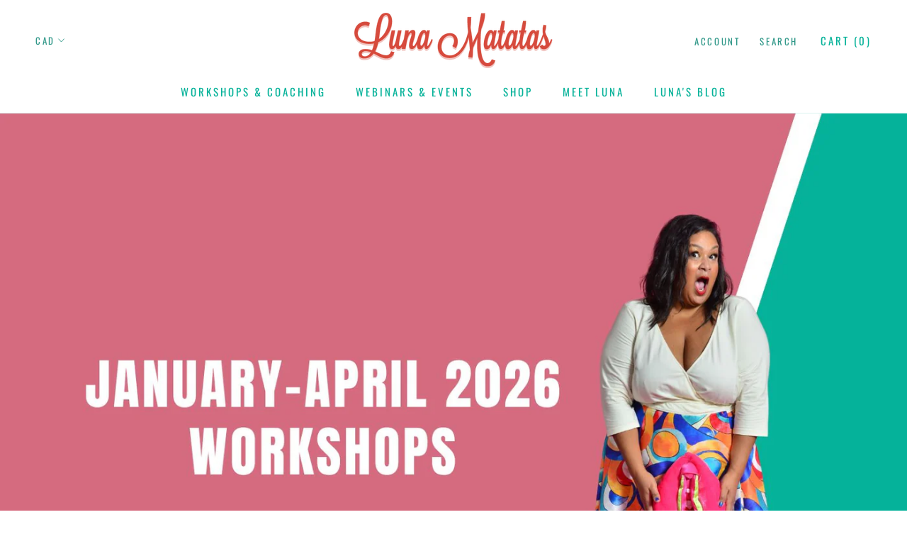

--- FILE ---
content_type: text/html; charset=utf-8
request_url: https://lunamatatas.com/en-us
body_size: 25630
content:
<!doctype html>

<html class="no-js" lang="en">
  <head>
    <meta charset="utf-8"> 
    <meta http-equiv="X-UA-Compatible" content="IE=edge,chrome=1">
    <meta name="viewport" content="width=device-width, initial-scale=1.0, height=device-height, minimum-scale=1.0, user-scalable=0">
    <meta name="theme-color" content="">

    <title>
      Luna Matatas - Pleasure, Body Confidence and Sexy Skills Workshops &ndash; luna matatas
    </title><meta name="description" content="Luna Matatas helps you build confidence, creativity and communication in and out of the bedroom. Luna loves teaching workshops that inspires you to shed shame and empowers you to reach for more pleasure."><link rel="canonical" href="https://lunamatatas.com/en-us"><link rel="shortcut icon" href="//lunamatatas.com/cdn/shop/files/favicon-luna_32x32.png?v=1614401682" type="image/png"><meta property="og:type" content="website">
  <meta property="og:title" content="Luna Matatas - Pleasure, Body Confidence and Sexy Skills Workshops"><meta property="og:image" content="http://lunamatatas.com/cdn/shop/files/shareimage-luna_grande.jpg?v=1614401682">
    <meta property="og:image:secure_url" content="https://lunamatatas.com/cdn/shop/files/shareimage-luna_grande.jpg?v=1614401682"><meta property="og:description" content="Luna Matatas helps you build confidence, creativity and communication in and out of the bedroom. Luna loves teaching workshops that inspires you to shed shame and empowers you to reach for more pleasure."><meta property="og:url" content="https://lunamatatas.com/en-us">
<meta property="og:site_name" content="luna matatas"><meta name="twitter:card" content="summary"><meta name="twitter:title" content="Luna Matatas - Pleasure, Body Confidence and Sexy Skills Workshops">
  <meta name="twitter:description" content="Luna Matatas helps you build confidence, creativity and communication in and out of the bedroom. Luna loves teaching workshops that inspires you to shed shame and empowers you to reach for more pleasure."><meta name="twitter:image" content="https://lunamatatas.com/cdn/shop/files/shareimage-luna_600x600_crop_center.jpg?v=1614401682">

    <script>window.performance && window.performance.mark && window.performance.mark('shopify.content_for_header.start');</script><meta id="shopify-digital-wallet" name="shopify-digital-wallet" content="/27088618/digital_wallets/dialog">
<meta name="shopify-checkout-api-token" content="97d4ff55ba8c59e30a04853572eae0d1">
<link rel="alternate" hreflang="x-default" href="https://lunamatatas.com/">
<link rel="alternate" hreflang="en" href="https://lunamatatas.com/">
<link rel="alternate" hreflang="en-US" href="https://lunamatatas.com/en-us">
<link rel="alternate" hreflang="en-AU" href="https://lunamatatas.com/en-au">
<script async="async" src="/checkouts/internal/preloads.js?locale=en-US"></script>
<link rel="preconnect" href="https://shop.app" crossorigin="anonymous">
<script async="async" src="https://shop.app/checkouts/internal/preloads.js?locale=en-US&shop_id=27088618" crossorigin="anonymous"></script>
<script id="apple-pay-shop-capabilities" type="application/json">{"shopId":27088618,"countryCode":"CA","currencyCode":"USD","merchantCapabilities":["supports3DS"],"merchantId":"gid:\/\/shopify\/Shop\/27088618","merchantName":"luna matatas","requiredBillingContactFields":["postalAddress","email"],"requiredShippingContactFields":["postalAddress","email"],"shippingType":"shipping","supportedNetworks":["visa","masterCard","amex","discover","interac","jcb"],"total":{"type":"pending","label":"luna matatas","amount":"1.00"},"shopifyPaymentsEnabled":true,"supportsSubscriptions":true}</script>
<script id="shopify-features" type="application/json">{"accessToken":"97d4ff55ba8c59e30a04853572eae0d1","betas":["rich-media-storefront-analytics"],"domain":"lunamatatas.com","predictiveSearch":true,"shopId":27088618,"locale":"en"}</script>
<script>var Shopify = Shopify || {};
Shopify.shop = "luna-matatas.myshopify.com";
Shopify.locale = "en";
Shopify.currency = {"active":"USD","rate":"0.73944084"};
Shopify.country = "US";
Shopify.theme = {"name":"Prestige","id":33066549290,"schema_name":"Prestige","schema_version":"1.2.0","theme_store_id":855,"role":"main"};
Shopify.theme.handle = "null";
Shopify.theme.style = {"id":null,"handle":null};
Shopify.cdnHost = "lunamatatas.com/cdn";
Shopify.routes = Shopify.routes || {};
Shopify.routes.root = "/en-us/";</script>
<script type="module">!function(o){(o.Shopify=o.Shopify||{}).modules=!0}(window);</script>
<script>!function(o){function n(){var o=[];function n(){o.push(Array.prototype.slice.apply(arguments))}return n.q=o,n}var t=o.Shopify=o.Shopify||{};t.loadFeatures=n(),t.autoloadFeatures=n()}(window);</script>
<script>
  window.ShopifyPay = window.ShopifyPay || {};
  window.ShopifyPay.apiHost = "shop.app\/pay";
  window.ShopifyPay.redirectState = null;
</script>
<script id="shop-js-analytics" type="application/json">{"pageType":"index"}</script>
<script defer="defer" async type="module" src="//lunamatatas.com/cdn/shopifycloud/shop-js/modules/v2/client.init-shop-cart-sync_BT-GjEfc.en.esm.js"></script>
<script defer="defer" async type="module" src="//lunamatatas.com/cdn/shopifycloud/shop-js/modules/v2/chunk.common_D58fp_Oc.esm.js"></script>
<script defer="defer" async type="module" src="//lunamatatas.com/cdn/shopifycloud/shop-js/modules/v2/chunk.modal_xMitdFEc.esm.js"></script>
<script type="module">
  await import("//lunamatatas.com/cdn/shopifycloud/shop-js/modules/v2/client.init-shop-cart-sync_BT-GjEfc.en.esm.js");
await import("//lunamatatas.com/cdn/shopifycloud/shop-js/modules/v2/chunk.common_D58fp_Oc.esm.js");
await import("//lunamatatas.com/cdn/shopifycloud/shop-js/modules/v2/chunk.modal_xMitdFEc.esm.js");

  window.Shopify.SignInWithShop?.initShopCartSync?.({"fedCMEnabled":true,"windoidEnabled":true});

</script>
<script>
  window.Shopify = window.Shopify || {};
  if (!window.Shopify.featureAssets) window.Shopify.featureAssets = {};
  window.Shopify.featureAssets['shop-js'] = {"shop-cart-sync":["modules/v2/client.shop-cart-sync_DZOKe7Ll.en.esm.js","modules/v2/chunk.common_D58fp_Oc.esm.js","modules/v2/chunk.modal_xMitdFEc.esm.js"],"init-fed-cm":["modules/v2/client.init-fed-cm_B6oLuCjv.en.esm.js","modules/v2/chunk.common_D58fp_Oc.esm.js","modules/v2/chunk.modal_xMitdFEc.esm.js"],"shop-cash-offers":["modules/v2/client.shop-cash-offers_D2sdYoxE.en.esm.js","modules/v2/chunk.common_D58fp_Oc.esm.js","modules/v2/chunk.modal_xMitdFEc.esm.js"],"shop-login-button":["modules/v2/client.shop-login-button_QeVjl5Y3.en.esm.js","modules/v2/chunk.common_D58fp_Oc.esm.js","modules/v2/chunk.modal_xMitdFEc.esm.js"],"pay-button":["modules/v2/client.pay-button_DXTOsIq6.en.esm.js","modules/v2/chunk.common_D58fp_Oc.esm.js","modules/v2/chunk.modal_xMitdFEc.esm.js"],"shop-button":["modules/v2/client.shop-button_DQZHx9pm.en.esm.js","modules/v2/chunk.common_D58fp_Oc.esm.js","modules/v2/chunk.modal_xMitdFEc.esm.js"],"avatar":["modules/v2/client.avatar_BTnouDA3.en.esm.js"],"init-windoid":["modules/v2/client.init-windoid_CR1B-cfM.en.esm.js","modules/v2/chunk.common_D58fp_Oc.esm.js","modules/v2/chunk.modal_xMitdFEc.esm.js"],"init-shop-for-new-customer-accounts":["modules/v2/client.init-shop-for-new-customer-accounts_C_vY_xzh.en.esm.js","modules/v2/client.shop-login-button_QeVjl5Y3.en.esm.js","modules/v2/chunk.common_D58fp_Oc.esm.js","modules/v2/chunk.modal_xMitdFEc.esm.js"],"init-shop-email-lookup-coordinator":["modules/v2/client.init-shop-email-lookup-coordinator_BI7n9ZSv.en.esm.js","modules/v2/chunk.common_D58fp_Oc.esm.js","modules/v2/chunk.modal_xMitdFEc.esm.js"],"init-shop-cart-sync":["modules/v2/client.init-shop-cart-sync_BT-GjEfc.en.esm.js","modules/v2/chunk.common_D58fp_Oc.esm.js","modules/v2/chunk.modal_xMitdFEc.esm.js"],"shop-toast-manager":["modules/v2/client.shop-toast-manager_DiYdP3xc.en.esm.js","modules/v2/chunk.common_D58fp_Oc.esm.js","modules/v2/chunk.modal_xMitdFEc.esm.js"],"init-customer-accounts":["modules/v2/client.init-customer-accounts_D9ZNqS-Q.en.esm.js","modules/v2/client.shop-login-button_QeVjl5Y3.en.esm.js","modules/v2/chunk.common_D58fp_Oc.esm.js","modules/v2/chunk.modal_xMitdFEc.esm.js"],"init-customer-accounts-sign-up":["modules/v2/client.init-customer-accounts-sign-up_iGw4briv.en.esm.js","modules/v2/client.shop-login-button_QeVjl5Y3.en.esm.js","modules/v2/chunk.common_D58fp_Oc.esm.js","modules/v2/chunk.modal_xMitdFEc.esm.js"],"shop-follow-button":["modules/v2/client.shop-follow-button_CqMgW2wH.en.esm.js","modules/v2/chunk.common_D58fp_Oc.esm.js","modules/v2/chunk.modal_xMitdFEc.esm.js"],"checkout-modal":["modules/v2/client.checkout-modal_xHeaAweL.en.esm.js","modules/v2/chunk.common_D58fp_Oc.esm.js","modules/v2/chunk.modal_xMitdFEc.esm.js"],"shop-login":["modules/v2/client.shop-login_D91U-Q7h.en.esm.js","modules/v2/chunk.common_D58fp_Oc.esm.js","modules/v2/chunk.modal_xMitdFEc.esm.js"],"lead-capture":["modules/v2/client.lead-capture_BJmE1dJe.en.esm.js","modules/v2/chunk.common_D58fp_Oc.esm.js","modules/v2/chunk.modal_xMitdFEc.esm.js"],"payment-terms":["modules/v2/client.payment-terms_Ci9AEqFq.en.esm.js","modules/v2/chunk.common_D58fp_Oc.esm.js","modules/v2/chunk.modal_xMitdFEc.esm.js"]};
</script>
<script>(function() {
  var isLoaded = false;
  function asyncLoad() {
    if (isLoaded) return;
    isLoaded = true;
    var urls = ["https:\/\/formbuilder.hulkapps.com\/skeletopapp.js?shop=luna-matatas.myshopify.com","https:\/\/cdn.logbase.io\/lb-upsell-wrapper.js?shop=luna-matatas.myshopify.com","\/\/cdn.shopify.com\/proxy\/e391adb102cd73061ec567d7b1bdbd1a1b1cb339e277536eebd2415fc39cfdf3\/static.cdn.printful.com\/static\/js\/external\/shopify-product-customizer.js?v=0.28\u0026shop=luna-matatas.myshopify.com\u0026sp-cache-control=cHVibGljLCBtYXgtYWdlPTkwMA","https:\/\/js.smile.io\/v1\/smile-shopify.js?shop=luna-matatas.myshopify.com"];
    for (var i = 0; i < urls.length; i++) {
      var s = document.createElement('script');
      s.type = 'text/javascript';
      s.async = true;
      s.src = urls[i];
      var x = document.getElementsByTagName('script')[0];
      x.parentNode.insertBefore(s, x);
    }
  };
  if(window.attachEvent) {
    window.attachEvent('onload', asyncLoad);
  } else {
    window.addEventListener('load', asyncLoad, false);
  }
})();</script>
<script id="__st">var __st={"a":27088618,"offset":-18000,"reqid":"99a6c636-d8c3-463d-82d0-50f6777843e8-1769144313","pageurl":"lunamatatas.com\/en-us","u":"4ea9555b9df4","p":"home"};</script>
<script>window.ShopifyPaypalV4VisibilityTracking = true;</script>
<script id="captcha-bootstrap">!function(){'use strict';const t='contact',e='account',n='new_comment',o=[[t,t],['blogs',n],['comments',n],[t,'customer']],c=[[e,'customer_login'],[e,'guest_login'],[e,'recover_customer_password'],[e,'create_customer']],r=t=>t.map((([t,e])=>`form[action*='/${t}']:not([data-nocaptcha='true']) input[name='form_type'][value='${e}']`)).join(','),a=t=>()=>t?[...document.querySelectorAll(t)].map((t=>t.form)):[];function s(){const t=[...o],e=r(t);return a(e)}const i='password',u='form_key',d=['recaptcha-v3-token','g-recaptcha-response','h-captcha-response',i],f=()=>{try{return window.sessionStorage}catch{return}},m='__shopify_v',_=t=>t.elements[u];function p(t,e,n=!1){try{const o=window.sessionStorage,c=JSON.parse(o.getItem(e)),{data:r}=function(t){const{data:e,action:n}=t;return t[m]||n?{data:e,action:n}:{data:t,action:n}}(c);for(const[e,n]of Object.entries(r))t.elements[e]&&(t.elements[e].value=n);n&&o.removeItem(e)}catch(o){console.error('form repopulation failed',{error:o})}}const l='form_type',E='cptcha';function T(t){t.dataset[E]=!0}const w=window,h=w.document,L='Shopify',v='ce_forms',y='captcha';let A=!1;((t,e)=>{const n=(g='f06e6c50-85a8-45c8-87d0-21a2b65856fe',I='https://cdn.shopify.com/shopifycloud/storefront-forms-hcaptcha/ce_storefront_forms_captcha_hcaptcha.v1.5.2.iife.js',D={infoText:'Protected by hCaptcha',privacyText:'Privacy',termsText:'Terms'},(t,e,n)=>{const o=w[L][v],c=o.bindForm;if(c)return c(t,g,e,D).then(n);var r;o.q.push([[t,g,e,D],n]),r=I,A||(h.body.append(Object.assign(h.createElement('script'),{id:'captcha-provider',async:!0,src:r})),A=!0)});var g,I,D;w[L]=w[L]||{},w[L][v]=w[L][v]||{},w[L][v].q=[],w[L][y]=w[L][y]||{},w[L][y].protect=function(t,e){n(t,void 0,e),T(t)},Object.freeze(w[L][y]),function(t,e,n,w,h,L){const[v,y,A,g]=function(t,e,n){const i=e?o:[],u=t?c:[],d=[...i,...u],f=r(d),m=r(i),_=r(d.filter((([t,e])=>n.includes(e))));return[a(f),a(m),a(_),s()]}(w,h,L),I=t=>{const e=t.target;return e instanceof HTMLFormElement?e:e&&e.form},D=t=>v().includes(t);t.addEventListener('submit',(t=>{const e=I(t);if(!e)return;const n=D(e)&&!e.dataset.hcaptchaBound&&!e.dataset.recaptchaBound,o=_(e),c=g().includes(e)&&(!o||!o.value);(n||c)&&t.preventDefault(),c&&!n&&(function(t){try{if(!f())return;!function(t){const e=f();if(!e)return;const n=_(t);if(!n)return;const o=n.value;o&&e.removeItem(o)}(t);const e=Array.from(Array(32),(()=>Math.random().toString(36)[2])).join('');!function(t,e){_(t)||t.append(Object.assign(document.createElement('input'),{type:'hidden',name:u})),t.elements[u].value=e}(t,e),function(t,e){const n=f();if(!n)return;const o=[...t.querySelectorAll(`input[type='${i}']`)].map((({name:t})=>t)),c=[...d,...o],r={};for(const[a,s]of new FormData(t).entries())c.includes(a)||(r[a]=s);n.setItem(e,JSON.stringify({[m]:1,action:t.action,data:r}))}(t,e)}catch(e){console.error('failed to persist form',e)}}(e),e.submit())}));const S=(t,e)=>{t&&!t.dataset[E]&&(n(t,e.some((e=>e===t))),T(t))};for(const o of['focusin','change'])t.addEventListener(o,(t=>{const e=I(t);D(e)&&S(e,y())}));const B=e.get('form_key'),M=e.get(l),P=B&&M;t.addEventListener('DOMContentLoaded',(()=>{const t=y();if(P)for(const e of t)e.elements[l].value===M&&p(e,B);[...new Set([...A(),...v().filter((t=>'true'===t.dataset.shopifyCaptcha))])].forEach((e=>S(e,t)))}))}(h,new URLSearchParams(w.location.search),n,t,e,['guest_login'])})(!0,!0)}();</script>
<script integrity="sha256-4kQ18oKyAcykRKYeNunJcIwy7WH5gtpwJnB7kiuLZ1E=" data-source-attribution="shopify.loadfeatures" defer="defer" src="//lunamatatas.com/cdn/shopifycloud/storefront/assets/storefront/load_feature-a0a9edcb.js" crossorigin="anonymous"></script>
<script crossorigin="anonymous" defer="defer" src="//lunamatatas.com/cdn/shopifycloud/storefront/assets/shopify_pay/storefront-65b4c6d7.js?v=20250812"></script>
<script data-source-attribution="shopify.dynamic_checkout.dynamic.init">var Shopify=Shopify||{};Shopify.PaymentButton=Shopify.PaymentButton||{isStorefrontPortableWallets:!0,init:function(){window.Shopify.PaymentButton.init=function(){};var t=document.createElement("script");t.src="https://lunamatatas.com/cdn/shopifycloud/portable-wallets/latest/portable-wallets.en.js",t.type="module",document.head.appendChild(t)}};
</script>
<script data-source-attribution="shopify.dynamic_checkout.buyer_consent">
  function portableWalletsHideBuyerConsent(e){var t=document.getElementById("shopify-buyer-consent"),n=document.getElementById("shopify-subscription-policy-button");t&&n&&(t.classList.add("hidden"),t.setAttribute("aria-hidden","true"),n.removeEventListener("click",e))}function portableWalletsShowBuyerConsent(e){var t=document.getElementById("shopify-buyer-consent"),n=document.getElementById("shopify-subscription-policy-button");t&&n&&(t.classList.remove("hidden"),t.removeAttribute("aria-hidden"),n.addEventListener("click",e))}window.Shopify?.PaymentButton&&(window.Shopify.PaymentButton.hideBuyerConsent=portableWalletsHideBuyerConsent,window.Shopify.PaymentButton.showBuyerConsent=portableWalletsShowBuyerConsent);
</script>
<script data-source-attribution="shopify.dynamic_checkout.cart.bootstrap">document.addEventListener("DOMContentLoaded",(function(){function t(){return document.querySelector("shopify-accelerated-checkout-cart, shopify-accelerated-checkout")}if(t())Shopify.PaymentButton.init();else{new MutationObserver((function(e,n){t()&&(Shopify.PaymentButton.init(),n.disconnect())})).observe(document.body,{childList:!0,subtree:!0})}}));
</script>
<link id="shopify-accelerated-checkout-styles" rel="stylesheet" media="screen" href="https://lunamatatas.com/cdn/shopifycloud/portable-wallets/latest/accelerated-checkout-backwards-compat.css" crossorigin="anonymous">
<style id="shopify-accelerated-checkout-cart">
        #shopify-buyer-consent {
  margin-top: 1em;
  display: inline-block;
  width: 100%;
}

#shopify-buyer-consent.hidden {
  display: none;
}

#shopify-subscription-policy-button {
  background: none;
  border: none;
  padding: 0;
  text-decoration: underline;
  font-size: inherit;
  cursor: pointer;
}

#shopify-subscription-policy-button::before {
  box-shadow: none;
}

      </style>

<script>window.performance && window.performance.mark && window.performance.mark('shopify.content_for_header.end');</script>

    <link rel="stylesheet" href="//lunamatatas.com/cdn/shop/t/4/assets/theme.scss.css?v=98612976502421321091765504622"><script src="https://www.googleoptimize.com/optimize.js?id=OPT-MDM3XBG"></script>
    
    
    
    
    
    
    <script async type="text/javascript" src="https://static.klaviyo.com/onsite/js/klaviyo.js?company_id=XQ5YVv"></script>
    
    <script>
      // This allows to expose several variables to the global scope, to be used in scripts
      window.theme = {
        template: "index",
        shopCurrency: "CAD",
        moneyFormat: "${{amount}}",
        moneyWithCurrencyFormat: "${{amount}} USD",
        currencyConversionEnabled: true,
        currencyConversionMoneyFormat: "money_with_currency_format",
        currencyConversionRoundAmounts: true,
        searchMode: "product,article,page",
        showPageTransition: true,
        showElementStaggering: false,
        showImageZooming: false,
        enableExperimentalResizeObserver: false
      };

      window.languages = {
        cartAddNote: "Add a note for Luna!",
        cartEditNote: "Edit your note to Luna!",
        productImageLoadingError: "This image could not be loaded. Please try to reload the page.",
        productFormAddToCart: "Add to cart",
        productFormUnavailable: "Unavailable",
        productFormSoldOut: "Sold Out",
        shippingEstimatorOneResult: "1 option available:",
        shippingEstimatorMoreResults: "{{count}} options available:",
        shippingEstimatorNoResults: "No shipping could be found"
      };

      window.lazySizesConfig = {
        loadHidden: false,
        hFac: 0.5,
        expFactor: 2,
        ricTimeout: 150,
        lazyClass: 'Image--lazyLoad',
        loadingClass: 'Image--lazyLoading',
        loadedClass: 'Image--lazyLoaded'
      };

      document.documentElement.className = document.documentElement.className.replace('no-js', 'js');
      document.documentElement.style.setProperty('--window-height', window.innerHeight + 'px');

      // We do a quick detection of some features (we could use Modernizr but for so little...)
      (function() {
        document.documentElement.className += ((window.CSS && window.CSS.supports('(position: sticky) or (position: -webkit-sticky)')) ? ' supports-sticky' : ' no-supports-sticky');
        document.documentElement.className += (window.matchMedia('(-moz-touch-enabled: 1), (hover: none)')).matches ? ' no-supports-hover' : ' supports-hover';
      }());

      window.onpageshow = function (event) {
        if (event.persisted) {
          window.location.reload();
        }
      };
    </script>

    <script src="//lunamatatas.com/cdn/shop/t/4/assets/lazysizes.min.js?v=174358363404432586981532791502" async></script>

    
      <script src="//cdn.shopify.com/s/javascripts/currencies.js" defer></script>
    
<script src="https://polyfill-fastly.net/v2/polyfill.min.js?features=fetch,Element.prototype.closest,Element.prototype.remove,Element.prototype.classList,Array.prototype.includes,Array.prototype.fill,Object.assign,CustomEvent,IntersectionObserver,IntersectionObserverEntry" defer></script>
    <script src="//lunamatatas.com/cdn/shop/t/4/assets/libs.min.js?v=88466822118989791001532791502" defer></script>
    <script src="//lunamatatas.com/cdn/shop/t/4/assets/theme.min.js?v=48528183832225380921533831247" defer></script>
    <script src="//lunamatatas.com/cdn/shop/t/4/assets/custom.js?v=8814717088703906631532791502" defer></script>

    
  <!-- BEGIN app block: shopify://apps/klaviyo-email-marketing-sms/blocks/klaviyo-onsite-embed/2632fe16-c075-4321-a88b-50b567f42507 -->












  <script async src="https://static.klaviyo.com/onsite/js/XQ5YVv/klaviyo.js?company_id=XQ5YVv"></script>
  <script>!function(){if(!window.klaviyo){window._klOnsite=window._klOnsite||[];try{window.klaviyo=new Proxy({},{get:function(n,i){return"push"===i?function(){var n;(n=window._klOnsite).push.apply(n,arguments)}:function(){for(var n=arguments.length,o=new Array(n),w=0;w<n;w++)o[w]=arguments[w];var t="function"==typeof o[o.length-1]?o.pop():void 0,e=new Promise((function(n){window._klOnsite.push([i].concat(o,[function(i){t&&t(i),n(i)}]))}));return e}}})}catch(n){window.klaviyo=window.klaviyo||[],window.klaviyo.push=function(){var n;(n=window._klOnsite).push.apply(n,arguments)}}}}();</script>

  




  <script>
    window.klaviyoReviewsProductDesignMode = false
  </script>







<!-- END app block --><script src="https://cdn.shopify.com/extensions/019b7cd0-6587-73c3-9937-bcc2249fa2c4/lb-upsell-227/assets/lb-selleasy.js" type="text/javascript" defer="defer"></script>
<link href="https://monorail-edge.shopifysvc.com" rel="dns-prefetch">
<script>(function(){if ("sendBeacon" in navigator && "performance" in window) {try {var session_token_from_headers = performance.getEntriesByType('navigation')[0].serverTiming.find(x => x.name == '_s').description;} catch {var session_token_from_headers = undefined;}var session_cookie_matches = document.cookie.match(/_shopify_s=([^;]*)/);var session_token_from_cookie = session_cookie_matches && session_cookie_matches.length === 2 ? session_cookie_matches[1] : "";var session_token = session_token_from_headers || session_token_from_cookie || "";function handle_abandonment_event(e) {var entries = performance.getEntries().filter(function(entry) {return /monorail-edge.shopifysvc.com/.test(entry.name);});if (!window.abandonment_tracked && entries.length === 0) {window.abandonment_tracked = true;var currentMs = Date.now();var navigation_start = performance.timing.navigationStart;var payload = {shop_id: 27088618,url: window.location.href,navigation_start,duration: currentMs - navigation_start,session_token,page_type: "index"};window.navigator.sendBeacon("https://monorail-edge.shopifysvc.com/v1/produce", JSON.stringify({schema_id: "online_store_buyer_site_abandonment/1.1",payload: payload,metadata: {event_created_at_ms: currentMs,event_sent_at_ms: currentMs}}));}}window.addEventListener('pagehide', handle_abandonment_event);}}());</script>
<script id="web-pixels-manager-setup">(function e(e,d,r,n,o){if(void 0===o&&(o={}),!Boolean(null===(a=null===(i=window.Shopify)||void 0===i?void 0:i.analytics)||void 0===a?void 0:a.replayQueue)){var i,a;window.Shopify=window.Shopify||{};var t=window.Shopify;t.analytics=t.analytics||{};var s=t.analytics;s.replayQueue=[],s.publish=function(e,d,r){return s.replayQueue.push([e,d,r]),!0};try{self.performance.mark("wpm:start")}catch(e){}var l=function(){var e={modern:/Edge?\/(1{2}[4-9]|1[2-9]\d|[2-9]\d{2}|\d{4,})\.\d+(\.\d+|)|Firefox\/(1{2}[4-9]|1[2-9]\d|[2-9]\d{2}|\d{4,})\.\d+(\.\d+|)|Chrom(ium|e)\/(9{2}|\d{3,})\.\d+(\.\d+|)|(Maci|X1{2}).+ Version\/(15\.\d+|(1[6-9]|[2-9]\d|\d{3,})\.\d+)([,.]\d+|)( \(\w+\)|)( Mobile\/\w+|) Safari\/|Chrome.+OPR\/(9{2}|\d{3,})\.\d+\.\d+|(CPU[ +]OS|iPhone[ +]OS|CPU[ +]iPhone|CPU IPhone OS|CPU iPad OS)[ +]+(15[._]\d+|(1[6-9]|[2-9]\d|\d{3,})[._]\d+)([._]\d+|)|Android:?[ /-](13[3-9]|1[4-9]\d|[2-9]\d{2}|\d{4,})(\.\d+|)(\.\d+|)|Android.+Firefox\/(13[5-9]|1[4-9]\d|[2-9]\d{2}|\d{4,})\.\d+(\.\d+|)|Android.+Chrom(ium|e)\/(13[3-9]|1[4-9]\d|[2-9]\d{2}|\d{4,})\.\d+(\.\d+|)|SamsungBrowser\/([2-9]\d|\d{3,})\.\d+/,legacy:/Edge?\/(1[6-9]|[2-9]\d|\d{3,})\.\d+(\.\d+|)|Firefox\/(5[4-9]|[6-9]\d|\d{3,})\.\d+(\.\d+|)|Chrom(ium|e)\/(5[1-9]|[6-9]\d|\d{3,})\.\d+(\.\d+|)([\d.]+$|.*Safari\/(?![\d.]+ Edge\/[\d.]+$))|(Maci|X1{2}).+ Version\/(10\.\d+|(1[1-9]|[2-9]\d|\d{3,})\.\d+)([,.]\d+|)( \(\w+\)|)( Mobile\/\w+|) Safari\/|Chrome.+OPR\/(3[89]|[4-9]\d|\d{3,})\.\d+\.\d+|(CPU[ +]OS|iPhone[ +]OS|CPU[ +]iPhone|CPU IPhone OS|CPU iPad OS)[ +]+(10[._]\d+|(1[1-9]|[2-9]\d|\d{3,})[._]\d+)([._]\d+|)|Android:?[ /-](13[3-9]|1[4-9]\d|[2-9]\d{2}|\d{4,})(\.\d+|)(\.\d+|)|Mobile Safari.+OPR\/([89]\d|\d{3,})\.\d+\.\d+|Android.+Firefox\/(13[5-9]|1[4-9]\d|[2-9]\d{2}|\d{4,})\.\d+(\.\d+|)|Android.+Chrom(ium|e)\/(13[3-9]|1[4-9]\d|[2-9]\d{2}|\d{4,})\.\d+(\.\d+|)|Android.+(UC? ?Browser|UCWEB|U3)[ /]?(15\.([5-9]|\d{2,})|(1[6-9]|[2-9]\d|\d{3,})\.\d+)\.\d+|SamsungBrowser\/(5\.\d+|([6-9]|\d{2,})\.\d+)|Android.+MQ{2}Browser\/(14(\.(9|\d{2,})|)|(1[5-9]|[2-9]\d|\d{3,})(\.\d+|))(\.\d+|)|K[Aa][Ii]OS\/(3\.\d+|([4-9]|\d{2,})\.\d+)(\.\d+|)/},d=e.modern,r=e.legacy,n=navigator.userAgent;return n.match(d)?"modern":n.match(r)?"legacy":"unknown"}(),u="modern"===l?"modern":"legacy",c=(null!=n?n:{modern:"",legacy:""})[u],f=function(e){return[e.baseUrl,"/wpm","/b",e.hashVersion,"modern"===e.buildTarget?"m":"l",".js"].join("")}({baseUrl:d,hashVersion:r,buildTarget:u}),m=function(e){var d=e.version,r=e.bundleTarget,n=e.surface,o=e.pageUrl,i=e.monorailEndpoint;return{emit:function(e){var a=e.status,t=e.errorMsg,s=(new Date).getTime(),l=JSON.stringify({metadata:{event_sent_at_ms:s},events:[{schema_id:"web_pixels_manager_load/3.1",payload:{version:d,bundle_target:r,page_url:o,status:a,surface:n,error_msg:t},metadata:{event_created_at_ms:s}}]});if(!i)return console&&console.warn&&console.warn("[Web Pixels Manager] No Monorail endpoint provided, skipping logging."),!1;try{return self.navigator.sendBeacon.bind(self.navigator)(i,l)}catch(e){}var u=new XMLHttpRequest;try{return u.open("POST",i,!0),u.setRequestHeader("Content-Type","text/plain"),u.send(l),!0}catch(e){return console&&console.warn&&console.warn("[Web Pixels Manager] Got an unhandled error while logging to Monorail."),!1}}}}({version:r,bundleTarget:l,surface:e.surface,pageUrl:self.location.href,monorailEndpoint:e.monorailEndpoint});try{o.browserTarget=l,function(e){var d=e.src,r=e.async,n=void 0===r||r,o=e.onload,i=e.onerror,a=e.sri,t=e.scriptDataAttributes,s=void 0===t?{}:t,l=document.createElement("script"),u=document.querySelector("head"),c=document.querySelector("body");if(l.async=n,l.src=d,a&&(l.integrity=a,l.crossOrigin="anonymous"),s)for(var f in s)if(Object.prototype.hasOwnProperty.call(s,f))try{l.dataset[f]=s[f]}catch(e){}if(o&&l.addEventListener("load",o),i&&l.addEventListener("error",i),u)u.appendChild(l);else{if(!c)throw new Error("Did not find a head or body element to append the script");c.appendChild(l)}}({src:f,async:!0,onload:function(){if(!function(){var e,d;return Boolean(null===(d=null===(e=window.Shopify)||void 0===e?void 0:e.analytics)||void 0===d?void 0:d.initialized)}()){var d=window.webPixelsManager.init(e)||void 0;if(d){var r=window.Shopify.analytics;r.replayQueue.forEach((function(e){var r=e[0],n=e[1],o=e[2];d.publishCustomEvent(r,n,o)})),r.replayQueue=[],r.publish=d.publishCustomEvent,r.visitor=d.visitor,r.initialized=!0}}},onerror:function(){return m.emit({status:"failed",errorMsg:"".concat(f," has failed to load")})},sri:function(e){var d=/^sha384-[A-Za-z0-9+/=]+$/;return"string"==typeof e&&d.test(e)}(c)?c:"",scriptDataAttributes:o}),m.emit({status:"loading"})}catch(e){m.emit({status:"failed",errorMsg:(null==e?void 0:e.message)||"Unknown error"})}}})({shopId: 27088618,storefrontBaseUrl: "https://lunamatatas.com",extensionsBaseUrl: "https://extensions.shopifycdn.com/cdn/shopifycloud/web-pixels-manager",monorailEndpoint: "https://monorail-edge.shopifysvc.com/unstable/produce_batch",surface: "storefront-renderer",enabledBetaFlags: ["2dca8a86"],webPixelsConfigList: [{"id":"1504804906","configuration":"{\"accountID\":\"XQ5YVv\",\"webPixelConfig\":\"eyJlbmFibGVBZGRlZFRvQ2FydEV2ZW50cyI6IHRydWV9\"}","eventPayloadVersion":"v1","runtimeContext":"STRICT","scriptVersion":"524f6c1ee37bacdca7657a665bdca589","type":"APP","apiClientId":123074,"privacyPurposes":["ANALYTICS","MARKETING"],"dataSharingAdjustments":{"protectedCustomerApprovalScopes":["read_customer_address","read_customer_email","read_customer_name","read_customer_personal_data","read_customer_phone"]}},{"id":"932872234","configuration":"{\"storeIdentity\":\"luna-matatas.myshopify.com\",\"baseURL\":\"https:\\\/\\\/api.printful.com\\\/shopify-pixels\"}","eventPayloadVersion":"v1","runtimeContext":"STRICT","scriptVersion":"74f275712857ab41bea9d998dcb2f9da","type":"APP","apiClientId":156624,"privacyPurposes":["ANALYTICS","MARKETING","SALE_OF_DATA"],"dataSharingAdjustments":{"protectedCustomerApprovalScopes":["read_customer_address","read_customer_email","read_customer_name","read_customer_personal_data","read_customer_phone"]}},{"id":"94011434","configuration":"{\"pixel_id\":\"683318628963907\",\"pixel_type\":\"facebook_pixel\",\"metaapp_system_user_token\":\"-\"}","eventPayloadVersion":"v1","runtimeContext":"OPEN","scriptVersion":"ca16bc87fe92b6042fbaa3acc2fbdaa6","type":"APP","apiClientId":2329312,"privacyPurposes":["ANALYTICS","MARKETING","SALE_OF_DATA"],"dataSharingAdjustments":{"protectedCustomerApprovalScopes":["read_customer_address","read_customer_email","read_customer_name","read_customer_personal_data","read_customer_phone"]}},{"id":"43155498","configuration":"{\"tagID\":\"2613539214538\"}","eventPayloadVersion":"v1","runtimeContext":"STRICT","scriptVersion":"18031546ee651571ed29edbe71a3550b","type":"APP","apiClientId":3009811,"privacyPurposes":["ANALYTICS","MARKETING","SALE_OF_DATA"],"dataSharingAdjustments":{"protectedCustomerApprovalScopes":["read_customer_address","read_customer_email","read_customer_name","read_customer_personal_data","read_customer_phone"]}},{"id":"39682090","configuration":"{\"accountID\":\"selleasy-metrics-track\"}","eventPayloadVersion":"v1","runtimeContext":"STRICT","scriptVersion":"5aac1f99a8ca74af74cea751ede503d2","type":"APP","apiClientId":5519923,"privacyPurposes":[],"dataSharingAdjustments":{"protectedCustomerApprovalScopes":["read_customer_email","read_customer_name","read_customer_personal_data"]}},{"id":"59375658","eventPayloadVersion":"v1","runtimeContext":"LAX","scriptVersion":"1","type":"CUSTOM","privacyPurposes":["ANALYTICS"],"name":"Google Analytics tag (migrated)"},{"id":"shopify-app-pixel","configuration":"{}","eventPayloadVersion":"v1","runtimeContext":"STRICT","scriptVersion":"0450","apiClientId":"shopify-pixel","type":"APP","privacyPurposes":["ANALYTICS","MARKETING"]},{"id":"shopify-custom-pixel","eventPayloadVersion":"v1","runtimeContext":"LAX","scriptVersion":"0450","apiClientId":"shopify-pixel","type":"CUSTOM","privacyPurposes":["ANALYTICS","MARKETING"]}],isMerchantRequest: false,initData: {"shop":{"name":"luna matatas","paymentSettings":{"currencyCode":"CAD"},"myshopifyDomain":"luna-matatas.myshopify.com","countryCode":"CA","storefrontUrl":"https:\/\/lunamatatas.com\/en-us"},"customer":null,"cart":null,"checkout":null,"productVariants":[],"purchasingCompany":null},},"https://lunamatatas.com/cdn","fcfee988w5aeb613cpc8e4bc33m6693e112",{"modern":"","legacy":""},{"shopId":"27088618","storefrontBaseUrl":"https:\/\/lunamatatas.com","extensionBaseUrl":"https:\/\/extensions.shopifycdn.com\/cdn\/shopifycloud\/web-pixels-manager","surface":"storefront-renderer","enabledBetaFlags":"[\"2dca8a86\"]","isMerchantRequest":"false","hashVersion":"fcfee988w5aeb613cpc8e4bc33m6693e112","publish":"custom","events":"[[\"page_viewed\",{}]]"});</script><script>
  window.ShopifyAnalytics = window.ShopifyAnalytics || {};
  window.ShopifyAnalytics.meta = window.ShopifyAnalytics.meta || {};
  window.ShopifyAnalytics.meta.currency = 'USD';
  var meta = {"page":{"pageType":"home","requestId":"99a6c636-d8c3-463d-82d0-50f6777843e8-1769144313"}};
  for (var attr in meta) {
    window.ShopifyAnalytics.meta[attr] = meta[attr];
  }
</script>
<script class="analytics">
  (function () {
    var customDocumentWrite = function(content) {
      var jquery = null;

      if (window.jQuery) {
        jquery = window.jQuery;
      } else if (window.Checkout && window.Checkout.$) {
        jquery = window.Checkout.$;
      }

      if (jquery) {
        jquery('body').append(content);
      }
    };

    var hasLoggedConversion = function(token) {
      if (token) {
        return document.cookie.indexOf('loggedConversion=' + token) !== -1;
      }
      return false;
    }

    var setCookieIfConversion = function(token) {
      if (token) {
        var twoMonthsFromNow = new Date(Date.now());
        twoMonthsFromNow.setMonth(twoMonthsFromNow.getMonth() + 2);

        document.cookie = 'loggedConversion=' + token + '; expires=' + twoMonthsFromNow;
      }
    }

    var trekkie = window.ShopifyAnalytics.lib = window.trekkie = window.trekkie || [];
    if (trekkie.integrations) {
      return;
    }
    trekkie.methods = [
      'identify',
      'page',
      'ready',
      'track',
      'trackForm',
      'trackLink'
    ];
    trekkie.factory = function(method) {
      return function() {
        var args = Array.prototype.slice.call(arguments);
        args.unshift(method);
        trekkie.push(args);
        return trekkie;
      };
    };
    for (var i = 0; i < trekkie.methods.length; i++) {
      var key = trekkie.methods[i];
      trekkie[key] = trekkie.factory(key);
    }
    trekkie.load = function(config) {
      trekkie.config = config || {};
      trekkie.config.initialDocumentCookie = document.cookie;
      var first = document.getElementsByTagName('script')[0];
      var script = document.createElement('script');
      script.type = 'text/javascript';
      script.onerror = function(e) {
        var scriptFallback = document.createElement('script');
        scriptFallback.type = 'text/javascript';
        scriptFallback.onerror = function(error) {
                var Monorail = {
      produce: function produce(monorailDomain, schemaId, payload) {
        var currentMs = new Date().getTime();
        var event = {
          schema_id: schemaId,
          payload: payload,
          metadata: {
            event_created_at_ms: currentMs,
            event_sent_at_ms: currentMs
          }
        };
        return Monorail.sendRequest("https://" + monorailDomain + "/v1/produce", JSON.stringify(event));
      },
      sendRequest: function sendRequest(endpointUrl, payload) {
        // Try the sendBeacon API
        if (window && window.navigator && typeof window.navigator.sendBeacon === 'function' && typeof window.Blob === 'function' && !Monorail.isIos12()) {
          var blobData = new window.Blob([payload], {
            type: 'text/plain'
          });

          if (window.navigator.sendBeacon(endpointUrl, blobData)) {
            return true;
          } // sendBeacon was not successful

        } // XHR beacon

        var xhr = new XMLHttpRequest();

        try {
          xhr.open('POST', endpointUrl);
          xhr.setRequestHeader('Content-Type', 'text/plain');
          xhr.send(payload);
        } catch (e) {
          console.log(e);
        }

        return false;
      },
      isIos12: function isIos12() {
        return window.navigator.userAgent.lastIndexOf('iPhone; CPU iPhone OS 12_') !== -1 || window.navigator.userAgent.lastIndexOf('iPad; CPU OS 12_') !== -1;
      }
    };
    Monorail.produce('monorail-edge.shopifysvc.com',
      'trekkie_storefront_load_errors/1.1',
      {shop_id: 27088618,
      theme_id: 33066549290,
      app_name: "storefront",
      context_url: window.location.href,
      source_url: "//lunamatatas.com/cdn/s/trekkie.storefront.8d95595f799fbf7e1d32231b9a28fd43b70c67d3.min.js"});

        };
        scriptFallback.async = true;
        scriptFallback.src = '//lunamatatas.com/cdn/s/trekkie.storefront.8d95595f799fbf7e1d32231b9a28fd43b70c67d3.min.js';
        first.parentNode.insertBefore(scriptFallback, first);
      };
      script.async = true;
      script.src = '//lunamatatas.com/cdn/s/trekkie.storefront.8d95595f799fbf7e1d32231b9a28fd43b70c67d3.min.js';
      first.parentNode.insertBefore(script, first);
    };
    trekkie.load(
      {"Trekkie":{"appName":"storefront","development":false,"defaultAttributes":{"shopId":27088618,"isMerchantRequest":null,"themeId":33066549290,"themeCityHash":"5405891093524341322","contentLanguage":"en","currency":"USD","eventMetadataId":"1fe509d2-b9b3-48b8-9ca4-dc813a4b4a3f"},"isServerSideCookieWritingEnabled":true,"monorailRegion":"shop_domain","enabledBetaFlags":["65f19447"]},"Session Attribution":{},"S2S":{"facebookCapiEnabled":false,"source":"trekkie-storefront-renderer","apiClientId":580111}}
    );

    var loaded = false;
    trekkie.ready(function() {
      if (loaded) return;
      loaded = true;

      window.ShopifyAnalytics.lib = window.trekkie;

      var originalDocumentWrite = document.write;
      document.write = customDocumentWrite;
      try { window.ShopifyAnalytics.merchantGoogleAnalytics.call(this); } catch(error) {};
      document.write = originalDocumentWrite;

      window.ShopifyAnalytics.lib.page(null,{"pageType":"home","requestId":"99a6c636-d8c3-463d-82d0-50f6777843e8-1769144313","shopifyEmitted":true});

      var match = window.location.pathname.match(/checkouts\/(.+)\/(thank_you|post_purchase)/)
      var token = match? match[1]: undefined;
      if (!hasLoggedConversion(token)) {
        setCookieIfConversion(token);
        
      }
    });


        var eventsListenerScript = document.createElement('script');
        eventsListenerScript.async = true;
        eventsListenerScript.src = "//lunamatatas.com/cdn/shopifycloud/storefront/assets/shop_events_listener-3da45d37.js";
        document.getElementsByTagName('head')[0].appendChild(eventsListenerScript);

})();</script>
  <script>
  if (!window.ga || (window.ga && typeof window.ga !== 'function')) {
    window.ga = function ga() {
      (window.ga.q = window.ga.q || []).push(arguments);
      if (window.Shopify && window.Shopify.analytics && typeof window.Shopify.analytics.publish === 'function') {
        window.Shopify.analytics.publish("ga_stub_called", {}, {sendTo: "google_osp_migration"});
      }
      console.error("Shopify's Google Analytics stub called with:", Array.from(arguments), "\nSee https://help.shopify.com/manual/promoting-marketing/pixels/pixel-migration#google for more information.");
    };
    if (window.Shopify && window.Shopify.analytics && typeof window.Shopify.analytics.publish === 'function') {
      window.Shopify.analytics.publish("ga_stub_initialized", {}, {sendTo: "google_osp_migration"});
    }
  }
</script>
<script
  defer
  src="https://lunamatatas.com/cdn/shopifycloud/perf-kit/shopify-perf-kit-3.0.4.min.js"
  data-application="storefront-renderer"
  data-shop-id="27088618"
  data-render-region="gcp-us-central1"
  data-page-type="index"
  data-theme-instance-id="33066549290"
  data-theme-name="Prestige"
  data-theme-version="1.2.0"
  data-monorail-region="shop_domain"
  data-resource-timing-sampling-rate="10"
  data-shs="true"
  data-shs-beacon="true"
  data-shs-export-with-fetch="true"
  data-shs-logs-sample-rate="1"
  data-shs-beacon-endpoint="https://lunamatatas.com/api/collect"
></script>
</head>

  <body class="prestige--v1  template-index">
    <a class="PageSkipLink u-visually-hidden" href="#main">Skip to content</a>
    <span class="LoadingBar"></span>
    <div class="PageOverlay"></div>
    <div class="PageTransition"></div>

    <div id="shopify-section-popup" class="shopify-section"></div>
    <div id="shopify-section-sidebar-menu" class="shopify-section"><section id="sidebar-menu" class="SidebarMenu Drawer Drawer--small Drawer--fromLeft" aria-hidden="true" data-section-id="sidebar-menu" data-section-type="sidebar-menu">
    <header class="Drawer__Header" data-drawer-animated-left>
      <button class="Drawer__Close Icon-Wrapper--clickable" data-action="close-drawer" data-drawer-id="sidebar-menu" aria-label="Close navigation"><svg class="Icon Icon--close" role="presentation" viewBox="0 0 16 14">
      <path d="M15 0L1 14m14 0L1 0" stroke="currentColor" fill="none" fill-rule="evenodd"></path>
    </svg></button>
    </header>

    <div class="Drawer__Content">
      <div class="Drawer__Main" data-drawer-animated-left data-scrollable>
        <div class="Drawer__Container">
          <nav class="SidebarMenu__Nav SidebarMenu__Nav--primary" aria-label="Sidebar navigation"><div class="Collapsible"><button class="Collapsible__Button Heading u-h6" data-action="toggle-collapsible" aria-expanded="false">Workshops &amp; Coaching<span class="Collapsible__Plus"></span>
                  </button>

                  <div class="Collapsible__Inner">
                    <div class="Collapsible__Content"><div class="Collapsible"><button class="Collapsible__Button Heading Text--subdued Link--primary u-h7" data-action="toggle-collapsible" aria-expanded="false">Private Group Events<span class="Collapsible__Plus"></span>
                            </button>

                            <div class="Collapsible__Inner">
                              <div class="Collapsible__Content">
                                <ul class="Linklist Linklist--bordered Linklist--spacingLoose"><li class="Linklist__Item">
                                      <a href="/en-us/products/private-event-bachelorette-party" class="Text--subdued Link Link--primary">Bachelorette Parties</a>
                                    </li><li class="Linklist__Item">
                                      <a href="/en-us/products/private-event-sex-toy-joy-party" class="Text--subdued Link Link--primary">Sex Toy Joy Parties</a>
                                    </li><li class="Linklist__Item">
                                      <a href="/en-us/products/invite-luna-matatas-to-your-birthday-party" class="Text--subdued Link Link--primary">Birthday Parties</a>
                                    </li><li class="Linklist__Item">
                                      <a href="/en-us/products/private-event-consent-and-communication" class="Text--subdued Link Link--primary">Consent and Communication</a>
                                    </li><li class="Linklist__Item">
                                      <a href="/en-us/products/private-event-bdsm-fun-party" class="Text--subdued Link Link--primary">  BDSM Fun with Friends</a>
                                    </li></ul>
                              </div>
                            </div></div><div class="Collapsible"><button class="Collapsible__Button Heading Text--subdued Link--primary u-h7" data-action="toggle-collapsible" aria-expanded="false">One on One Coaching For Individuals<span class="Collapsible__Plus"></span>
                            </button>

                            <div class="Collapsible__Inner">
                              <div class="Collapsible__Content">
                                <ul class="Linklist Linklist--bordered Linklist--spacingLoose"><li class="Linklist__Item">
                                      <a href="/en-us/products/do-it-like-a-domme-online-pleasure-coaching" class="Text--subdued Link Link--primary">Be a Fabulous Fem Dom</a>
                                    </li><li class="Linklist__Item">
                                      <a href="/en-us/products/one-on-one-online-pleasure-coaching" class="Text--subdued Link Link--primary">Pleasure Coaching</a>
                                    </li><li class="Linklist__Item">
                                      <a href="/en-us/products/individual-online-pleasure-coaching-discover-your-kinky-side" class="Text--subdued Link Link--primary">Curiously Kinky</a>
                                    </li><li class="Linklist__Item">
                                      <a href="/en-us/products/individual-online-pleasure-coaching-sexual-confidence" class="Text--subdued Link Link--primary">Sexual Confidence</a>
                                    </li></ul>
                              </div>
                            </div></div><div class="Collapsible"><button class="Collapsible__Button Heading Text--subdued Link--primary u-h7" data-action="toggle-collapsible" aria-expanded="false">Personalized Couples Coaching<span class="Collapsible__Plus"></span>
                            </button>

                            <div class="Collapsible__Inner">
                              <div class="Collapsible__Content">
                                <ul class="Linklist Linklist--bordered Linklist--spacingLoose"><li class="Linklist__Item">
                                      <a href="/en-us/products/pleasure-coaching-for-couples" class="Text--subdued Link Link--primary"> Pleasure Coaching for Couples</a>
                                    </li><li class="Linklist__Item">
                                      <a href="/en-us/products/threesome-coaching-for-couples-online-pleasure-coaching" class="Text--subdued Link Link--primary">Threesome Coaching for Couples</a>
                                    </li><li class="Linklist__Item">
                                      <a href="/en-us/products/sexual-confidence-coaching-for-couples-online-pleasure-coaching" class="Text--subdued Link Link--primary">Sexual Confidence Coaching for Couples</a>
                                    </li><li class="Linklist__Item">
                                      <a href="/en-us/products/banishing-bedroom-boredom-coaching-for-couples-online-pleasure-coaching" class="Text--subdued Link Link--primary">Banishing Bedroom Boredom Coaching for Couples</a>
                                    </li></ul>
                              </div>
                            </div></div></div>
                  </div></div><div class="Collapsible"><button class="Collapsible__Button Heading u-h6" data-action="toggle-collapsible" aria-expanded="false">Webinars &amp; Events<span class="Collapsible__Plus"></span>
                  </button>

                  <div class="Collapsible__Inner">
                    <div class="Collapsible__Content"><div class="Collapsible"><a href="/en-us/collections/live-webinars" class="Collapsible__Button Heading Text--subdued Link Link--primary u-h7">UPCOMING WORKSHOPS</a></div><div class="Collapsible"><a href="/en-us/collections/on-demand-webinars" class="Collapsible__Button Heading Text--subdued Link Link--primary u-h7">ON-DEMAND WEBINARS</a></div><div class="Collapsible"><a href="/en-us/collections/sexual-confidence-skills" class="Collapsible__Button Heading Text--subdued Link Link--primary u-h7">SEXUAL CONFIDENCE SKILLS</a></div><div class="Collapsible"><a href="/en-us/collections/kinky-skills-webinars" class="Collapsible__Button Heading Text--subdued Link Link--primary u-h7">KINKY SKILLS WEBINARS</a></div><div class="Collapsible"><a href="/en-us/collections/webinars" class="Collapsible__Button Heading Text--subdued Link Link--primary u-h7">VIEW ALL WEBINARS</a></div><div class="Collapsible"><a href="/en-us/collections/digital-guides" class="Collapsible__Button Heading Text--subdued Link Link--primary u-h7">DIGITAL GUIDES</a></div></div>
                  </div></div><div class="Collapsible"><button class="Collapsible__Button Heading u-h6" data-action="toggle-collapsible" aria-expanded="false">Shop<span class="Collapsible__Plus"></span>
                  </button>

                  <div class="Collapsible__Inner">
                    <div class="Collapsible__Content"><div class="Collapsible"><a href="/en-us/collections/peg-the-patriarchy-1" class="Collapsible__Button Heading Text--subdued Link Link--primary u-h7">Peg The Patriarchy </a></div><div class="Collapsible"><a href="/en-us/collections/medicate-mediate-masturbate" class="Collapsible__Button Heading Text--subdued Link Link--primary u-h7">Meditate. Medicate. Masturbate.</a></div><div class="Collapsible"><a href="/en-us/collections/sex-toy-storage-pouches" class="Collapsible__Button Heading Text--subdued Link Link--primary u-h7">Sex Toy Bags</a></div><div class="Collapsible"><a href="/en-us/collections/mugs-with-a-message" class="Collapsible__Button Heading Text--subdued Link Link--primary u-h7">Mugs with a Message</a></div><div class="Collapsible"><a href="/en-us/collections/say-it-with-a-sticker" class="Collapsible__Button Heading Text--subdued Link Link--primary u-h7">Sexy Stickers</a></div><div class="Collapsible"><a href="/en-us/collections/pulse-of-pleasure-music-x-erotic-energy" class="Collapsible__Button Heading Text--subdued Link Link--primary u-h7">Pulse of Pleasure</a></div><div class="Collapsible"><a href="/en-us/collections/clothing" class="Collapsible__Button Heading Text--subdued Link Link--primary u-h7">Clothing</a></div></div>
                  </div></div><div class="Collapsible"><a href="/en-us/pages/meet-luna-matatas" class="Collapsible__Button Heading Link Link--primary u-h6">Meet Luna</a></div><div class="Collapsible"><button class="Collapsible__Button Heading u-h6" data-action="toggle-collapsible" aria-expanded="false">Luna&#39;s Blog<span class="Collapsible__Plus"></span>
                  </button>

                  <div class="Collapsible__Inner">
                    <div class="Collapsible__Content"><div class="Collapsible"><a href="/en-us/blogs/lunas-blog" class="Collapsible__Button Heading Text--subdued Link Link--primary u-h7">Read it all!</a></div><div class="Collapsible"><a href="https://luna-matatas.myshopify.com/blogs/lunas-blog/tagged/butt-stuff" class="Collapsible__Button Heading Text--subdued Link Link--primary u-h7">Butt Stuff</a></div><div class="Collapsible"><a href="/en-us/blogs/lunas-blog/sexy-strawberry-scene" class="Collapsible__Button Heading Text--subdued Link Link--primary u-h7">Sexy Strawberry Scene</a></div><div class="Collapsible"><a href="https://luna-matatas.myshopify.com/blogs/lunas-blog/tagged/confidence" class="Collapsible__Button Heading Text--subdued Link Link--primary u-h7">Sexual Confidence</a></div><div class="Collapsible"><a href="https://luna-matatas.myshopify.com/blogs/lunas-blog/tagged/questions-and-answers" class="Collapsible__Button Heading Text--subdued Link Link--primary u-h7">Q &amp; A Blogs</a></div></div>
                  </div></div></nav><nav class="SidebarMenu__Nav SidebarMenu__Nav--secondary">
            <ul class="Linklist Linklist--spacingLoose"><li class="Linklist__Item">
                  <a href="/account/login" class="Text--subdued Link Link--primary">Account</a>
                </li><li class="Linklist__Item">
                <a href="/search" class="Text--subdued Link Link--primary" data-action="open-modal" aria-controls="Search">Search</a>
              </li>
            </ul>
          </nav>
        </div>
      </div><aside class="Drawer__Footer" data-drawer-animated-bottom><div class="SidebarMenu__CurrencySelector">
              <div class="Select Select--transparent">
                <select class="CurrencySelector__Select"><option value="CAD" selected="selected">CAD</option><option value="USD">USD</option><option value="EUR">EUR</option><option value="GBP">GBP</option></select><svg class="Icon Icon--select-arrow" role="presentation" viewBox="0 0 19 12">
      <polyline fill="none" stroke="currentColor" points="17 2 9.5 10 2 2" fill-rule="evenodd" stroke-width="2" stroke-linecap="square"></polyline>
    </svg></div>
            </div><ul class="SidebarMenu__Social HorizontalList HorizontalList--spacingFill">
    <li class="HorizontalList__Item">
      <a href="https://www.facebook.com/heylunamatatas" class="Link Link--primary" target="_blank" rel="noopener" aria-label="Facebook">
        <span class="Icon-Wrapper--clickable"><svg class="Icon Icon--facebook" viewBox="0 0 9 17">
      <path d="M5.842 17V9.246h2.653l.398-3.023h-3.05v-1.93c0-.874.246-1.47 1.526-1.47H9V.118C8.718.082 7.75 0 6.623 0 4.27 0 2.66 1.408 2.66 3.994v2.23H0v3.022h2.66V17h3.182z"></path>
    </svg></span>
      </a>
    </li>

    
<li class="HorizontalList__Item">
      <a href="https://twitter.com/lunamatatas" class="Link Link--primary" target="_blank" rel="noopener" aria-label="Twitter">
        <span class="Icon-Wrapper--clickable"><svg class="Icon Icon--twitter" role="presentation" viewBox="0 0 32 26">
      <path d="M32 3.077c-1.1748.525-2.4433.8748-3.768 1.031 1.356-.8123 2.3932-2.0995 2.887-3.6305-1.2686.7498-2.6746 1.2997-4.168 1.5934C25.751.796 24.045.0025 22.158.0025c-3.6242 0-6.561 2.937-6.561 6.5612 0 .5124.0562 1.0123.1686 1.4935C10.3104 7.7822 5.474 5.1702 2.237 1.196c-.5624.9687-.8873 2.0997-.8873 3.2994 0 2.2746 1.156 4.2867 2.9182 5.4615-1.075-.0314-2.0872-.3313-2.9745-.8187v.0812c0 3.1806 2.262 5.8363 5.2677 6.4362-.55.15-1.131.2312-1.731.2312-.4248 0-.831-.0438-1.2372-.1188.8374 2.6057 3.262 4.5054 6.13 4.5616-2.2495 1.7622-5.074 2.812-8.1546 2.812-.531 0-1.0498-.0313-1.5684-.0938 2.912 1.8684 6.3613 2.9494 10.0668 2.9494 12.0726 0 18.6776-10.0043 18.6776-18.6776 0-.2874-.0063-.5686-.0188-.8498C30.0066 5.5514 31.119 4.3954 32 3.077z"></path>
    </svg></span>
      </a>
    </li>

    
<li class="HorizontalList__Item">
      <a href="https://www.instagram.com/lunamatatas" class="Link Link--primary" target="_blank" rel="noopener" aria-label="Instagram">
        <span class="Icon-Wrapper--clickable"><svg class="Icon Icon--instagram" role="presentation" viewBox="0 0 32 32">
      <path d="M15.994 2.886c4.273 0 4.775.019 6.464.095 1.562.07 2.406.33 2.971.552.749.292 1.283.635 1.841 1.194s.908 1.092 1.194 1.841c.216.565.483 1.41.552 2.971.076 1.689.095 2.19.095 6.464s-.019 4.775-.095 6.464c-.07 1.562-.33 2.406-.552 2.971-.292.749-.635 1.283-1.194 1.841s-1.092.908-1.841 1.194c-.565.216-1.41.483-2.971.552-1.689.076-2.19.095-6.464.095s-4.775-.019-6.464-.095c-1.562-.07-2.406-.33-2.971-.552-.749-.292-1.283-.635-1.841-1.194s-.908-1.092-1.194-1.841c-.216-.565-.483-1.41-.552-2.971-.076-1.689-.095-2.19-.095-6.464s.019-4.775.095-6.464c.07-1.562.33-2.406.552-2.971.292-.749.635-1.283 1.194-1.841s1.092-.908 1.841-1.194c.565-.216 1.41-.483 2.971-.552 1.689-.083 2.19-.095 6.464-.095zm0-2.883c-4.343 0-4.889.019-6.597.095-1.702.076-2.864.349-3.879.743-1.054.406-1.943.959-2.832 1.848S1.251 4.473.838 5.521C.444 6.537.171 7.699.095 9.407.019 11.109 0 11.655 0 15.997s.019 4.889.095 6.597c.076 1.702.349 2.864.743 3.886.406 1.054.959 1.943 1.848 2.832s1.784 1.435 2.832 1.848c1.016.394 2.178.667 3.886.743s2.248.095 6.597.095 4.889-.019 6.597-.095c1.702-.076 2.864-.349 3.886-.743 1.054-.406 1.943-.959 2.832-1.848s1.435-1.784 1.848-2.832c.394-1.016.667-2.178.743-3.886s.095-2.248.095-6.597-.019-4.889-.095-6.597c-.076-1.702-.349-2.864-.743-3.886-.406-1.054-.959-1.943-1.848-2.832S27.532 1.247 26.484.834C25.468.44 24.306.167 22.598.091c-1.714-.07-2.26-.089-6.603-.089zm0 7.778c-4.533 0-8.216 3.676-8.216 8.216s3.683 8.216 8.216 8.216 8.216-3.683 8.216-8.216-3.683-8.216-8.216-8.216zm0 13.549c-2.946 0-5.333-2.387-5.333-5.333s2.387-5.333 5.333-5.333 5.333 2.387 5.333 5.333-2.387 5.333-5.333 5.333zM26.451 7.457c0 1.059-.858 1.917-1.917 1.917s-1.917-.858-1.917-1.917c0-1.059.858-1.917 1.917-1.917s1.917.858 1.917 1.917z"></path>
    </svg></span>
      </a>
    </li>

    
<li class="HorizontalList__Item">
      <a href="http://www.youtube.com/lunamatatas" class="Link Link--primary" target="_blank" rel="noopener" aria-label="YouTube">
        <span class="Icon-Wrapper--clickable"><svg class="Icon Icon--youtube" role="presentation" viewBox="0 0 33 32">
      <path d="M0 25.693q0 1.997 1.318 3.395t3.209 1.398h24.259q1.891 0 3.209-1.398t1.318-3.395V6.387q0-1.997-1.331-3.435t-3.195-1.438H4.528q-1.864 0-3.195 1.438T.002 6.387v19.306zm12.116-3.488V9.876q0-.186.107-.293.08-.027.133-.027l.133.027 11.61 6.178q.107.107.107.266 0 .107-.107.213l-11.61 6.178q-.053.053-.107.053-.107 0-.16-.053-.107-.107-.107-.213z"></path>
    </svg></span>
      </a>
    </li>

    

  </ul>

</aside></div>
</section>

</div>
<div id="sidebar-cart" class="Drawer Drawer--fromRight" aria-hidden="true" data-section-id="cart" data-section-type="cart" data-section-settings='{
  "type": "page",
  "itemCount": 0,
  "drawer": true,
  "hasShippingEstimator": false
}'>
  <div class="Drawer__Header Drawer__Header--bordered Drawer__Container">
      <span class="Drawer__Title Heading u-h4">Cart</span>

      <button class="Drawer__Close Icon-Wrapper--clickable" data-action="close-drawer" data-drawer-id="sidebar-cart" aria-label="Close cart"><svg class="Icon Icon--close" role="presentation" viewBox="0 0 16 14">
      <path d="M15 0L1 14m14 0L1 0" stroke="currentColor" fill="none" fill-rule="evenodd"></path>
    </svg></button>
  </div>

  <form class="Cart Drawer__Content" action="/cart" method="POST" novalidate>
    <div class="Drawer__Main" data-scrollable><p class="Cart__Empty Heading u-h5">Why is your cart is empty? </p></div></form>
</div>
<div class="PageContainer">
      <div id="shopify-section-announcement" class="shopify-section"></div>
      <div id="shopify-section-header" class="shopify-section shopify-section--header"><header id="section-header"
        class="Header Header--center Header--initialized "
        data-section-id="header"
        data-section-type="header"
        data-section-settings='{
  "navigationStyle": "center",
  "hasTransparentHeader": false,
  "isSticky": false
}'
        role="banner">
  <div class="Header__Wrapper">
    <div class="Header__FlexItem Header__FlexItem--fill">
      <button class="Header__Icon Icon-Wrapper Icon-Wrapper--clickable hidden-desk" aria-expanded="false" data-action="open-drawer" data-drawer-id="sidebar-menu" aria-label="Open navigation">
        <span class="hidden-tablet-and-up"><svg class="Icon Icon--nav" role="presentation" viewBox="0 0 20 14">
      <path d="M0 14v-1h20v1H0zm0-7.5h20v1H0v-1zM0 0h20v1H0V0z" fill="currentColor"></path>
    </svg></span>
        <span class="hidden-phone"><svg class="Icon Icon--nav-desktop" role="presentation" viewBox="0 0 24 16">
      <path d="M0 15.985v-2h24v2H0zm0-9h24v2H0v-2zm0-7h24v2H0v-2z" fill="currentColor"></path>
    </svg></span>
      </button><nav class="Header__MainNav hidden-pocket hidden-lap" aria-label="Main navigation">
          <ul class="HorizontalList HorizontalList--spacingExtraLoose"><li class="HorizontalList__Item " aria-haspopup="true">
                <a href="/en-us/collections/workshops-coaching" class="Heading u-h6">Workshops &amp; Coaching<span class="Header__LinkSpacer">Workshops &amp; Coaching</span></a><div class="MegaMenu MegaMenu--spacingEvenly " aria-hidden="true" >
                      <div class="MegaMenu__Inner"><div class="MegaMenu__Item MegaMenu__Item--fit">
                            <a href="/en-us/collections/virtual-and-in-person-private-events" class="MegaMenu__Title Heading Text--subdued u-h7">Private Group Events</a><ul class="Linklist"><li class="Linklist__Item">
                                    <a href="/en-us/products/private-event-bachelorette-party" class="Link Link--secondary">Bachelorette Parties</a>
                                  </li><li class="Linklist__Item">
                                    <a href="/en-us/products/private-event-sex-toy-joy-party" class="Link Link--secondary">Sex Toy Joy Parties</a>
                                  </li><li class="Linklist__Item">
                                    <a href="/en-us/products/invite-luna-matatas-to-your-birthday-party" class="Link Link--secondary">Birthday Parties</a>
                                  </li><li class="Linklist__Item">
                                    <a href="/en-us/products/private-event-consent-and-communication" class="Link Link--secondary">Consent and Communication</a>
                                  </li><li class="Linklist__Item">
                                    <a href="/en-us/products/private-event-bdsm-fun-party" class="Link Link--secondary">  BDSM Fun with Friends</a>
                                  </li></ul></div><div class="MegaMenu__Item MegaMenu__Item--fit">
                            <a href="/en-us/collections/one-on-one-coaching" class="MegaMenu__Title Heading Text--subdued u-h7">One on One Coaching For Individuals</a><ul class="Linklist"><li class="Linklist__Item">
                                    <a href="/en-us/products/do-it-like-a-domme-online-pleasure-coaching" class="Link Link--secondary">Be a Fabulous Fem Dom</a>
                                  </li><li class="Linklist__Item">
                                    <a href="/en-us/products/one-on-one-online-pleasure-coaching" class="Link Link--secondary">Pleasure Coaching</a>
                                  </li><li class="Linklist__Item">
                                    <a href="/en-us/products/individual-online-pleasure-coaching-discover-your-kinky-side" class="Link Link--secondary">Curiously Kinky</a>
                                  </li><li class="Linklist__Item">
                                    <a href="/en-us/products/individual-online-pleasure-coaching-sexual-confidence" class="Link Link--secondary">Sexual Confidence</a>
                                  </li></ul></div><div class="MegaMenu__Item MegaMenu__Item--fit">
                            <a href="/en-us/collections/couple-coaching" class="MegaMenu__Title Heading Text--subdued u-h7">Personalized Couples Coaching</a><ul class="Linklist"><li class="Linklist__Item">
                                    <a href="/en-us/products/pleasure-coaching-for-couples" class="Link Link--secondary"> Pleasure Coaching for Couples</a>
                                  </li><li class="Linklist__Item">
                                    <a href="/en-us/products/threesome-coaching-for-couples-online-pleasure-coaching" class="Link Link--secondary">Threesome Coaching for Couples</a>
                                  </li><li class="Linklist__Item">
                                    <a href="/en-us/products/sexual-confidence-coaching-for-couples-online-pleasure-coaching" class="Link Link--secondary">Sexual Confidence Coaching for Couples</a>
                                  </li><li class="Linklist__Item">
                                    <a href="/en-us/products/banishing-bedroom-boredom-coaching-for-couples-online-pleasure-coaching" class="Link Link--secondary">Banishing Bedroom Boredom Coaching for Couples</a>
                                  </li></ul></div></div>
                    </div></li><li class="HorizontalList__Item " aria-haspopup="true">
                <a href="/en-us/collections/webinars" class="Heading u-h6">Webinars &amp; Events</a><div class="DropdownMenu" aria-hidden="true">
                    <ul class="Linklist"><li class="Linklist__Item" >
                          <a href="/en-us/collections/live-webinars" class="Link Link--secondary">UPCOMING WORKSHOPS </a></li><li class="Linklist__Item" >
                          <a href="/en-us/collections/on-demand-webinars" class="Link Link--secondary">ON-DEMAND WEBINARS </a></li><li class="Linklist__Item" >
                          <a href="/en-us/collections/sexual-confidence-skills" class="Link Link--secondary">SEXUAL CONFIDENCE SKILLS </a></li><li class="Linklist__Item" >
                          <a href="/en-us/collections/kinky-skills-webinars" class="Link Link--secondary">KINKY SKILLS WEBINARS </a></li><li class="Linklist__Item" >
                          <a href="/en-us/collections/webinars" class="Link Link--secondary">VIEW ALL WEBINARS </a></li><li class="Linklist__Item" >
                          <a href="/en-us/collections/digital-guides" class="Link Link--secondary">DIGITAL GUIDES </a></li></ul>
                  </div></li><li class="HorizontalList__Item " aria-haspopup="true">
                <a href="/en-us/collections/all" class="Heading u-h6">Shop</a><div class="DropdownMenu" aria-hidden="true">
                    <ul class="Linklist"><li class="Linklist__Item" >
                          <a href="/en-us/collections/peg-the-patriarchy-1" class="Link Link--secondary">Peg The Patriarchy  </a></li><li class="Linklist__Item" >
                          <a href="/en-us/collections/medicate-mediate-masturbate" class="Link Link--secondary">Meditate. Medicate. Masturbate. </a></li><li class="Linklist__Item" >
                          <a href="/en-us/collections/sex-toy-storage-pouches" class="Link Link--secondary">Sex Toy Bags </a></li><li class="Linklist__Item" >
                          <a href="/en-us/collections/mugs-with-a-message" class="Link Link--secondary">Mugs with a Message </a></li><li class="Linklist__Item" >
                          <a href="/en-us/collections/say-it-with-a-sticker" class="Link Link--secondary">Sexy Stickers </a></li><li class="Linklist__Item" >
                          <a href="/en-us/collections/pulse-of-pleasure-music-x-erotic-energy" class="Link Link--secondary">Pulse of Pleasure </a></li><li class="Linklist__Item" >
                          <a href="/en-us/collections/clothing" class="Link Link--secondary">Clothing </a></li></ul>
                  </div></li><li class="HorizontalList__Item " >
                <a href="/en-us/pages/meet-luna-matatas" class="Heading u-h6">Meet Luna<span class="Header__LinkSpacer">Meet Luna</span></a></li><li class="HorizontalList__Item " aria-haspopup="true">
                <a href="/en-us/blogs/lunas-blog" class="Heading u-h6">Luna&#39;s Blog</a><div class="DropdownMenu" aria-hidden="true">
                    <ul class="Linklist"><li class="Linklist__Item" >
                          <a href="/en-us/blogs/lunas-blog" class="Link Link--secondary">Read it all! </a></li><li class="Linklist__Item" >
                          <a href="https://luna-matatas.myshopify.com/blogs/lunas-blog/tagged/butt-stuff" class="Link Link--secondary">Butt Stuff </a></li><li class="Linklist__Item" >
                          <a href="/en-us/blogs/lunas-blog/sexy-strawberry-scene" class="Link Link--secondary">Sexy Strawberry Scene </a></li><li class="Linklist__Item" >
                          <a href="https://luna-matatas.myshopify.com/blogs/lunas-blog/tagged/confidence" class="Link Link--secondary">Sexual Confidence </a></li><li class="Linklist__Item" >
                          <a href="https://luna-matatas.myshopify.com/blogs/lunas-blog/tagged/questions-and-answers" class="Link Link--secondary">Q &amp; A Blogs </a></li></ul>
                  </div></li></ul>
        </nav><div class="Header__CurrencySelector Text--subdued Heading Link Link--primary u-h8 hidden-pocket hidden-lap">
      <div class="Select Select--transparent">
        <select class="CurrencySelector__Select u-h8"><option value="CAD" selected="selected">CAD</option><option value="USD">USD</option><option value="EUR">EUR</option><option value="GBP">GBP</option></select><svg class="Icon Icon--select-arrow" role="presentation" viewBox="0 0 19 12">
      <polyline fill="none" stroke="currentColor" points="17 2 9.5 10 2 2" fill-rule="evenodd" stroke-width="2" stroke-linecap="square"></polyline>
    </svg></div>
    </div></div><div class="Header__FlexItem"><h1 class="Header__Logo"><a href="/" class="Header__LogoLink"><img class="Header__LogoImage Header__LogoImage--primary"
               src="//lunamatatas.com/cdn/shop/files/logo-1_280x.png?v=1613706452"
               srcset="//lunamatatas.com/cdn/shop/files/logo-1_280x.png?v=1613706452 1x, //lunamatatas.com/cdn/shop/files/logo-1_280x@2x.png?v=1613706452 2x"
               width="280"
               alt="luna matatas"></a></h1></div>

    <div class="Header__FlexItem Header__FlexItem--fill"><nav class="Header__SecondaryNav">
          <ul class="HorizontalList HorizontalList--spacingLoose hidden-pocket hidden-lap"><li class="HorizontalList__Item">
                <a href="/account/login" class="Heading Link Link--primary Text--subdued u-h8">Account</a>
              </li><li class="HorizontalList__Item">
              <a href="/search" class="Heading Link Link--primary Text--subdued u-h8" data-action="open-modal" aria-controls="Search">Search</a>
            </li>

            <li class="HorizontalList__Item">
              <a href="/cart" class="Heading u-h6" >Cart (<span class="Header__CartCount">0</span>)</a>
            </li>
          </ul>
        </nav><a href="/cart" class="Header__Icon Icon-Wrapper Icon-Wrapper--clickable hidden-desk" >
        <span class="hidden-tablet-and-up"><svg class="Icon Icon--cart" role="presentation" viewBox="0 0 17 20">
      <path d="M0 20V4.995l1 .006v.015l4-.002V4c0-2.484 1.274-4 3.5-4C10.518 0 12 1.48 12 4v1.012l5-.003v.985H1V19h15V6.005h1V20H0zM11 4.49C11 2.267 10.507 1 8.5 1 6.5 1 6 2.27 6 4.49V5l5-.002V4.49z" fill="currentColor"></path>
    </svg></span>
        <span class="hidden-phone"><svg class="Icon Icon--cart-desktop" role="presentation" viewBox="0 0 19 23">
      <path d="M0 22.985V5.995L2 6v.03l17-.014v16.968H0zm17-15H2v13h15v-13zm-5-2.882c0-2.04-.493-3.203-2.5-3.203-2 0-2.5 1.164-2.5 3.203v.912H5V4.647C5 1.19 7.274 0 9.5 0 11.517 0 14 1.354 14 4.647v1.368h-2v-.912z" fill="currentColor"></path>
    </svg></span>
        <span class="Header__CartDot "></span>
      </a>
    </div>
  </div>
</header>



<style>:root {
      --use-sticky-header: 0;
      --use-unsticky-header: 1;
    }@media screen and (max-width: 640px) {
      .Header__LogoImage {
        max-width: 115px;
      }
    }:root {
      --header-is-not-transparent: 1;
      --header-is-transparent: 0;
    }</style>

<script>
  document.documentElement.style.setProperty('--header-height', document.getElementById('shopify-section-header').offsetHeight + 'px');
</script>

</div>

      <main id="main" role="main">
        <!-- BEGIN content_for_index --><div id="shopify-section-slideshow" class="shopify-section shopify-section--slideshow"><section id="section-slideshow" data-section-id="slideshow" data-section-type="slideshow">
  <div class="Slideshow ">
    <div class="Slideshow__Carousel Slideshow__Carousel--withScrollButton Carousel Carousel--fadeIn  Carousel--insideDots"
         data-flickity-config='{
  "prevNextButtons": false,
  "setGallerySize": true,
  "adaptiveHeight": true,
  "wrapAround": true,
  "dragThreshold": 15,
  "pauseAutoPlayOnHover": false,
  "autoPlay": 8000,
  "pageDots": true
}'><div id="Slide63f16a5e-2b1d-45db-b9ed-498fded07011" class="Slideshow__Slide Carousel__Cell is-selected" style="visibility: visible" data-slide-index="0" ><div class="Slideshow__ImageContainer  AspectRatio hidden-tablet-and-up"
                 style="--aspect-ratio: 0.6818181818181818; background-image: url(//lunamatatas.com/cdn/shop/files/HERO_MOBILE_87ef8bf6-e64b-45eb-b6a5-05fd599501fa_1x1.jpg?v=1765504608)">
                <img class="Slideshow__Image Image--lazyLoad"
                     src="//lunamatatas.com/cdn/shop/files/HERO_MOBILE_87ef8bf6-e64b-45eb-b6a5-05fd599501fa_1x1.jpg?v=1765504608"
                     data-src="//lunamatatas.com/cdn/shop/files/HERO_MOBILE_87ef8bf6-e64b-45eb-b6a5-05fd599501fa_x800.jpg?v=1765504608"
                     alt="">

                <noscript>
                  <img class="Slideshow__Image" src="//lunamatatas.com/cdn/shop/files/HERO_MOBILE_87ef8bf6-e64b-45eb-b6a5-05fd599501fa_x800.jpg?v=1765504608" alt="">
                </noscript>
            </div><div class="Slideshow__ImageContainer  AspectRatio hidden-phone"
                 style="--aspect-ratio: 1.4857142857142858; background-image: url(//lunamatatas.com/cdn/shop/files/HERO_homepage_desktop_cdfff5af-7dd2-44d9-8ab3-9f295cc12f59_1x1.jpg?v=1765504471)">
              

              <img class="Slideshow__Image Image--lazyLoad hide-no-js"
                   data-src="//lunamatatas.com/cdn/shop/files/HERO_homepage_desktop_cdfff5af-7dd2-44d9-8ab3-9f295cc12f59_{width}x.jpg?v=1765504471"
                   data-optimumx="1.2"
                   data-widths="[400, 600, 800, 1000, 1200, 1400, 1600, 1800]"
                   data-sizes="auto"
                   alt="">

              <noscript>
                <img class="Slideshow__Image" src="//lunamatatas.com/cdn/shop/files/HERO_homepage_desktop_cdfff5af-7dd2-44d9-8ab3-9f295cc12f59_1000x.jpg?v=1765504471" alt="">
              </noscript>
            </div><div class="Slideshow__Content Slideshow__Content--bottomLeft">
              <header class="SectionHeader">
                <h3 class="SectionHeader__SubHeading Heading u-h6">FIND LUNA IN-PERSON AND ONLINE</h3><div class="SectionHeader__ButtonWrapper">
                <div class="ButtonGroup ButtonGroup--spacingSmall "><a href="https://lunamatatas.com/blogs/lunas-blog/january-april-2026-sex-skills-workshops" class="ButtonGroup__Item Button">JANUARY-APRIL LIVE CLASSES</a></div>
              </div>
              </header>
            </div></div><div id="Slide1555202399838" class="Slideshow__Slide Carousel__Cell "  data-slide-index="1" ><div class="Slideshow__ImageContainer  AspectRatio hidden-tablet-and-up"
                 style="--aspect-ratio: 0.6818181818181818; background-image: url(//lunamatatas.com/cdn/shop/files/HERO_MOBILE_1_3e661a42-3968-4ea7-8059-0322364dce42_1x1.jpg?v=1758594416)">
                <img class="Slideshow__Image Image--lazyLoad"
                     src="//lunamatatas.com/cdn/shop/files/HERO_MOBILE_1_3e661a42-3968-4ea7-8059-0322364dce42_1x1.jpg?v=1758594416"
                     data-src="//lunamatatas.com/cdn/shop/files/HERO_MOBILE_1_3e661a42-3968-4ea7-8059-0322364dce42_x800.jpg?v=1758594416"
                     alt="">

                <noscript>
                  <img class="Slideshow__Image" src="//lunamatatas.com/cdn/shop/files/HERO_MOBILE_1_3e661a42-3968-4ea7-8059-0322364dce42_x800.jpg?v=1758594416" alt="">
                </noscript>
            </div><div class="Slideshow__ImageContainer  AspectRatio hidden-phone"
                 style="--aspect-ratio: 1.4857142857142858; background-image: url(//lunamatatas.com/cdn/shop/files/HERO_homepage_desktop_1_72a49f16-367c-43e4-9df7-934d25a7b358_1x1.jpg?v=1758594319)">
              

              <img class="Slideshow__Image Image--lazyLoad hide-no-js"
                   data-src="//lunamatatas.com/cdn/shop/files/HERO_homepage_desktop_1_72a49f16-367c-43e4-9df7-934d25a7b358_{width}x.jpg?v=1758594319"
                   data-optimumx="1.2"
                   data-widths="[400, 600, 800, 1000, 1200, 1400, 1600, 1800]"
                   data-sizes="auto"
                   alt="">

              <noscript>
                <img class="Slideshow__Image" src="//lunamatatas.com/cdn/shop/files/HERO_homepage_desktop_1_72a49f16-367c-43e4-9df7-934d25a7b358_1000x.jpg?v=1758594319" alt="">
              </noscript>
            </div><div class="Slideshow__Content Slideshow__Content--bottomLeft">
              <header class="SectionHeader">
                <h3 class="SectionHeader__SubHeading Heading u-h6">NEW BLOG POST</h3><div class="SectionHeader__ButtonWrapper">
                <div class="ButtonGroup ButtonGroup--spacingSmall "><a href="https://lunamatatas.com/blogs/lunas-blog/why-do-i-lose-my-erection" class="ButtonGroup__Item Button">Read My Blog</a></div>
              </div>
              </header>
            </div></div><div id="Slide1a1b487d-cee3-4d0a-bff2-c82217fbe729" class="Slideshow__Slide Carousel__Cell "  data-slide-index="2" ><div class="Slideshow__ImageContainer  AspectRatio hidden-tablet-and-up"
                 style="--aspect-ratio: 0.6818181818181818; background-image: url(//lunamatatas.com/cdn/shop/files/HERO_MOBILE_56db36db-1034-46e7-a5c7-320c2a06cc9f_1x1.jpg?v=1748304704)">
                <img class="Slideshow__Image Image--lazyLoad"
                     src="//lunamatatas.com/cdn/shop/files/HERO_MOBILE_56db36db-1034-46e7-a5c7-320c2a06cc9f_1x1.jpg?v=1748304704"
                     data-src="//lunamatatas.com/cdn/shop/files/HERO_MOBILE_56db36db-1034-46e7-a5c7-320c2a06cc9f_x800.jpg?v=1748304704"
                     alt="">

                <noscript>
                  <img class="Slideshow__Image" src="//lunamatatas.com/cdn/shop/files/HERO_MOBILE_56db36db-1034-46e7-a5c7-320c2a06cc9f_x800.jpg?v=1748304704" alt="">
                </noscript>
            </div><div class="Slideshow__ImageContainer  AspectRatio hidden-phone"
                 style="--aspect-ratio: 1.4857142857142858; background-image: url(//lunamatatas.com/cdn/shop/files/HERO_homepage_desktop_4a39c6be-57bb-4229-b11c-408133955133_1x1.jpg?v=1748304662)">
              

              <img class="Slideshow__Image Image--lazyLoad hide-no-js"
                   data-src="//lunamatatas.com/cdn/shop/files/HERO_homepage_desktop_4a39c6be-57bb-4229-b11c-408133955133_{width}x.jpg?v=1748304662"
                   data-optimumx="1.2"
                   data-widths="[400, 600, 800, 1000, 1200, 1400, 1600, 1800]"
                   data-sizes="auto"
                   alt="">

              <noscript>
                <img class="Slideshow__Image" src="//lunamatatas.com/cdn/shop/files/HERO_homepage_desktop_4a39c6be-57bb-4229-b11c-408133955133_1000x.jpg?v=1748304662" alt="">
              </noscript>
            </div><div class="Slideshow__Content Slideshow__Content--bottomRight">
              <header class="SectionHeader">
                <div class="SectionHeader__ButtonWrapper">
                <div class="ButtonGroup ButtonGroup--spacingSmall "><a href="https://lunamatatas.com/products/be-a-fabulous-femdom-level-1-class" class="ButtonGroup__Item Button">Get your sexy skills here</a></div>
              </div>
              </header>
            </div></div><div id="Slideslide-0" class="Slideshow__Slide Carousel__Cell "  data-slide-index="3" ><div class="Slideshow__ImageContainer  AspectRatio hidden-tablet-and-up"
                 style="--aspect-ratio: 0.6818181818181818; background-image: url(//lunamatatas.com/cdn/shop/files/mobile4_1x1.jpg?v=1614416431)">
                <img class="Slideshow__Image Image--lazyLoad"
                     src="//lunamatatas.com/cdn/shop/files/mobile4_1x1.jpg?v=1614416431"
                     data-src="//lunamatatas.com/cdn/shop/files/mobile4_x800.jpg?v=1614416431"
                     alt="">

                <noscript>
                  <img class="Slideshow__Image" src="//lunamatatas.com/cdn/shop/files/mobile4_x800.jpg?v=1614416431" alt="">
                </noscript>
            </div><div class="Slideshow__ImageContainer  AspectRatio hidden-phone"
                 style="--aspect-ratio: 1.4857142857142858; background-image: url(//lunamatatas.com/cdn/shop/files/hero3_1x1.jpg?v=1614359232)">
              

              <img class="Slideshow__Image Image--lazyLoad hide-no-js"
                   data-src="//lunamatatas.com/cdn/shop/files/hero3_{width}x.jpg?v=1614359232"
                   data-optimumx="1.2"
                   data-widths="[400, 600, 800, 1000, 1200, 1400, 1600, 1800]"
                   data-sizes="auto"
                   alt="">

              <noscript>
                <img class="Slideshow__Image" src="//lunamatatas.com/cdn/shop/files/hero3_1000x.jpg?v=1614359232" alt="">
              </noscript>
            </div><div class="Slideshow__Content Slideshow__Content--middleRight">
              <header class="SectionHeader">
                <h3 class="SectionHeader__SubHeading Heading u-h6">NEED IT NOW?</h3><h2 class="SectionHeader__Heading SectionHeader__Heading--emphasize Heading u-h1">OVER 30 ON-DEMAND WEBINARS WITH LUNA NOW AVAILABLE</h2><div class="SectionHeader__ButtonWrapper">
                <div class="ButtonGroup ButtonGroup--spacingSmall "><a href="/en-us/collections/on-demand-webinars" class="ButtonGroup__Item Button">SHOP ON-DEMAND WEBINARS</a></div>
              </div>
              </header>
            </div></div><div id="Slide1555202753832" class="Slideshow__Slide Carousel__Cell "  data-slide-index="4" ><div class="Slideshow__ImageContainer  AspectRatio hidden-tablet-and-up"
                 style="--aspect-ratio: 0.6818181818181818; background-image: url(//lunamatatas.com/cdn/shop/files/HERO_MOBILE_1_464a6eeb-d32d-4e15-985a-01685f39fb28_1x1.jpg?v=1737532129)">
                <img class="Slideshow__Image Image--lazyLoad"
                     src="//lunamatatas.com/cdn/shop/files/HERO_MOBILE_1_464a6eeb-d32d-4e15-985a-01685f39fb28_1x1.jpg?v=1737532129"
                     data-src="//lunamatatas.com/cdn/shop/files/HERO_MOBILE_1_464a6eeb-d32d-4e15-985a-01685f39fb28_x800.jpg?v=1737532129"
                     alt="">

                <noscript>
                  <img class="Slideshow__Image" src="//lunamatatas.com/cdn/shop/files/HERO_MOBILE_1_464a6eeb-d32d-4e15-985a-01685f39fb28_x800.jpg?v=1737532129" alt="">
                </noscript>
            </div><div class="Slideshow__ImageContainer  AspectRatio hidden-phone"
                 style="--aspect-ratio: 1.4857142857142858; background-image: url(//lunamatatas.com/cdn/shop/files/HERO_homepage_desktop_36d6b4ad-de1d-4f70-a53b-405c2e733e90_1x1.jpg?v=1737532130)">
              

              <img class="Slideshow__Image Image--lazyLoad hide-no-js"
                   data-src="//lunamatatas.com/cdn/shop/files/HERO_homepage_desktop_36d6b4ad-de1d-4f70-a53b-405c2e733e90_{width}x.jpg?v=1737532130"
                   data-optimumx="1.2"
                   data-widths="[400, 600, 800, 1000, 1200, 1400, 1600, 1800]"
                   data-sizes="auto"
                   alt="">

              <noscript>
                <img class="Slideshow__Image" src="//lunamatatas.com/cdn/shop/files/HERO_homepage_desktop_36d6b4ad-de1d-4f70-a53b-405c2e733e90_1000x.jpg?v=1737532130" alt="">
              </noscript>
            </div><div class="Slideshow__Content Slideshow__Content--bottomRight">
              <header class="SectionHeader">
                <div class="SectionHeader__ButtonWrapper">
                <div class="ButtonGroup ButtonGroup--spacingSmall "><a href="https://lunamatatas.com/en-us/blogs/lunas-blog/my-favorite-beginner-butt-sex-toys" class="ButtonGroup__Item Button">Read on for some tips for butt sex toys!</a></div>
              </div>
              </header>
            </div></div></div><button data-href="#section-slideshow-end" class="Slideshow__ScrollButton RoundButton RoundButton--medium" data-animate-bottom><svg class="Icon Icon--arrow-bottom" role="presentation" viewBox="0 0 21 11">
      <polyline fill="none" stroke="currentColor" points="0.5 0.5 10.5 10.5 20.5 0.5" stroke-width="1.25"></polyline>
    </svg></button></div>

  <span id="section-slideshow-end" class="Anchor"></span>
</section>

<style>
  #section-slideshow .Heading,
   #section-slideshow .flickity-page-dots {
    color: #ffffff;
  }

  #section-slideshow .Button {
    color: #06b299;
    border-color: #ffffff;
  }

  #section-slideshow .Button::before {
    background-color: #ffffff;
  }

  @media (-moz-touch-enabled: 0), (hover: hover) {
    #section-slideshow .Button:hover {
      color: #ffffff;
    }
  }
</style>

</div><div id="shopify-section-16082343697bfbb84f" class="shopify-section shopify-section--bordered"><section class="Section Section--spacingNormal"><div class="FeatureText "><div class="FeatureText__ContentWrapper">
      <div class="FeatureText__Content"><header class="SectionHeader"><h3 class="SectionHeader__SubHeading Heading u-h6">NOW OFFERING</h3><h2 class="SectionHeader__Heading Heading u-h1">over 30+ on-demand webinars</h2><a href="/en-us/collections/on-demand-webinars" class="Link Link--underline">VIEW THEM ALL</a></header></div>
    </div></div>
</section>

</div><div id="shopify-section-featured-collections" class="shopify-section shopify-section--bordered"><section class="Section Section--spacingNormal" data-section-id="featured-collections" data-section-type="featured-collections" data-settings='{
  "layout": "grid"
}'>
  <header class="SectionHeader SectionHeader--center">
    <div class="Container"><h3 class="SectionHeader__SubHeading Heading u-h6">online coaching with luna</h3><div class="SectionHeader__TabList TabList" role="tablist"><button class="Heading u-h1 TabList__Item is-active" data-action="toggle-tab" aria-controls="block-1532871960670" aria-selected="true" role="tab">Coaching for Couples</button><button class="Heading u-h1 TabList__Item " data-action="toggle-tab" aria-controls="block-featured-collection-0" aria-selected="false" role="tab">One on One Coaching</button></div></div>
  </header><div class="TabPanel" id="block-1532871960670" aria-hidden="false" role="tabpanel" >
      <div class="ProductListWrapper"><div class="ProductList ProductList--grid ProductList--removeMargin Grid" data-mobile-count="2" data-desktop-count="3"><div class="Grid__Cell 1/2--phone 1/2--tablet 1/3--lap-and-up"><div class="ProductItem ">
  <div class="ProductItem__Wrapper"><a href="/en-us/collections/couple-coaching/products/banishing-bedroom-boredom-coaching-for-couples-online-pleasure-coaching" class="ProductItem__ImageWrapper "><div class="AspectRatio AspectRatio--withFallback" style="max-width: 1024px; padding-bottom: 100.0%; --aspect-ratio: 1.0"><img class="ProductItem__Image Image--lazyLoad Image--fadeIn" data-src="//lunamatatas.com/cdn/shop/products/SQUARESFORPRODUCTSANDIG_46_{width}x.jpg?v=1606684676" data-widths="[200,400,600,700,800,900,1000]" data-sizes="auto" alt="Couples Pleasure Coaching: Banishing Bedroom Boredom Coaching for Couples" data-image-id="15721182953514">
        <span class="Image__Loader"></span>

        <noscript>
          <img class="ProductItem__Image ProductItem__Image--alternate" src="//lunamatatas.com/cdn/shopifycloud/storefront/assets/no-image-2048-a2addb12_600x.gif" alt="">
          <img class="ProductItem__Image" src="//lunamatatas.com/cdn/shop/products/SQUARESFORPRODUCTSANDIG_46_600x.jpg?v=1606684676" alt="Couples Pleasure Coaching: Banishing Bedroom Boredom Coaching for Couples">
        </noscript>
      </div>
    </a></div></div></div><div class="Grid__Cell 1/2--phone 1/2--tablet 1/3--lap-and-up"><div class="ProductItem ">
  <div class="ProductItem__Wrapper"><a href="/en-us/collections/couple-coaching/products/pleasure-coaching-for-couples" class="ProductItem__ImageWrapper "><div class="AspectRatio AspectRatio--withFallback" style="max-width: 1024px; padding-bottom: 100.0%; --aspect-ratio: 1.0"><img class="ProductItem__Image Image--lazyLoad Image--fadeIn" data-src="//lunamatatas.com/cdn/shop/products/SQUARESFORPRODUCTSANDIG_3_{width}x.jpg?v=1634924031" data-widths="[200,400,600,700,800,900,1000]" data-sizes="auto" alt="Pleasure Coaching for COUPLES" data-image-id="28678730809386">
        <span class="Image__Loader"></span>

        <noscript>
          <img class="ProductItem__Image ProductItem__Image--alternate" src="//lunamatatas.com/cdn/shopifycloud/storefront/assets/no-image-2048-a2addb12_600x.gif" alt="">
          <img class="ProductItem__Image" src="//lunamatatas.com/cdn/shop/products/SQUARESFORPRODUCTSANDIG_3_600x.jpg?v=1634924031" alt="Pleasure Coaching for COUPLES">
        </noscript>
      </div>
    </a></div></div></div><div class="Grid__Cell 1/2--phone 1/2--tablet 1/3--lap-and-up"><div class="ProductItem ">
  <div class="ProductItem__Wrapper"><a href="/en-us/collections/couple-coaching/products/threesome-coaching-for-couples-online-pleasure-coaching" class="ProductItem__ImageWrapper "><div class="AspectRatio AspectRatio--withFallback" style="max-width: 1024px; padding-bottom: 100.0%; --aspect-ratio: 1.0"><img class="ProductItem__Image Image--lazyLoad Image--fadeIn" data-src="//lunamatatas.com/cdn/shop/products/SQUARESFORPRODUCTSANDIG_47_{width}x.jpg?v=1606684993" data-widths="[200,400,600,700,800,900,1000]" data-sizes="auto" alt="Couples Pleasure Coaching: Threesome Coaching for Couples" data-image-id="15721197862954">
        <span class="Image__Loader"></span>

        <noscript>
          <img class="ProductItem__Image ProductItem__Image--alternate" src="//lunamatatas.com/cdn/shopifycloud/storefront/assets/no-image-2048-a2addb12_600x.gif" alt="">
          <img class="ProductItem__Image" src="//lunamatatas.com/cdn/shop/products/SQUARESFORPRODUCTSANDIG_47_600x.jpg?v=1606684993" alt="Couples Pleasure Coaching: Threesome Coaching for Couples">
        </noscript>
      </div>
    </a></div></div></div></div></div><div class="Container">
          <div class="SectionFooter">
            <a href="/en-us/collections/couple-coaching" class="Button Button--primary">view more options for couples</a>
          </div>
        </div></div><div class="TabPanel" id="block-featured-collection-0" aria-hidden="true" role="tabpanel" >
      <div class="ProductListWrapper"><div class="ProductList ProductList--grid ProductList--removeMargin Grid" data-mobile-count="2" data-desktop-count="3"><div class="Grid__Cell 1/2--phone 1/2--tablet 1/3--lap-and-up"><div class="ProductItem ">
  <div class="ProductItem__Wrapper"><a href="/en-us/collections/one-on-one-coaching/products/do-it-like-a-domme-online-pleasure-coaching" class="ProductItem__ImageWrapper "><div class="AspectRatio AspectRatio--withFallback" style="max-width: 1024px; padding-bottom: 100.0%; --aspect-ratio: 1.0"><img class="ProductItem__Image Image--lazyLoad Image--fadeIn" data-src="//lunamatatas.com/cdn/shop/products/SQUARESFORPRODUCTSANDIG_48_{width}x.jpg?v=1606685389" data-widths="[200,400,600,700,800,900,1000]" data-sizes="auto" alt="Individual Pleasure Coaching: Do It Like a Domme Femdom Coaching" data-image-id="15721217032234">
        <span class="Image__Loader"></span>

        <noscript>
          <img class="ProductItem__Image ProductItem__Image--alternate" src="//lunamatatas.com/cdn/shopifycloud/storefront/assets/no-image-2048-a2addb12_600x.gif" alt="">
          <img class="ProductItem__Image" src="//lunamatatas.com/cdn/shop/products/SQUARESFORPRODUCTSANDIG_48_600x.jpg?v=1606685389" alt="Individual Pleasure Coaching: Do It Like a Domme Femdom Coaching">
        </noscript>
      </div>
    </a></div></div></div><div class="Grid__Cell 1/2--phone 1/2--tablet 1/3--lap-and-up"><div class="ProductItem ">
  <div class="ProductItem__Wrapper"><a href="/en-us/collections/one-on-one-coaching/products/individual-online-pleasure-coaching-sexual-confidence" class="ProductItem__ImageWrapper "><div class="AspectRatio AspectRatio--withFallback" style="max-width: 1024px; padding-bottom: 100.0%; --aspect-ratio: 1.0"><img class="ProductItem__Image Image--lazyLoad Image--fadeIn" data-src="//lunamatatas.com/cdn/shop/products/SQUARESFORPRODUCTSANDIG_43_{width}x.jpg?v=1606684134" data-widths="[200,400,600,700,800,900,1000]" data-sizes="auto" alt="Individual Online Pleasure Coaching: Sexual Confidence" data-image-id="15721170599978">
        <span class="Image__Loader"></span>

        <noscript>
          <img class="ProductItem__Image ProductItem__Image--alternate" src="//lunamatatas.com/cdn/shopifycloud/storefront/assets/no-image-2048-a2addb12_600x.gif" alt="">
          <img class="ProductItem__Image" src="//lunamatatas.com/cdn/shop/products/SQUARESFORPRODUCTSANDIG_43_600x.jpg?v=1606684134" alt="Individual Online Pleasure Coaching: Sexual Confidence">
        </noscript>
      </div>
    </a></div></div></div><div class="Grid__Cell 1/2--phone 1/2--tablet 1/3--lap-and-up"><div class="ProductItem ">
  <div class="ProductItem__Wrapper"><a href="/en-us/collections/one-on-one-coaching/products/one-on-one-online-pleasure-coaching" class="ProductItem__ImageWrapper "><div class="AspectRatio AspectRatio--withFallback" style="max-width: 1024px; padding-bottom: 100.0%; --aspect-ratio: 1.0"><img class="ProductItem__Image Image--lazyLoad Image--fadeIn" data-src="//lunamatatas.com/cdn/shop/products/SQUARESFORPRODUCTSANDIG_50_{width}x.jpg?v=1606686298" data-widths="[200,400,600,700,800,900,1000]" data-sizes="auto" alt="Individual Online Pleasure Coaching" data-image-id="15721246392362">
        <span class="Image__Loader"></span>

        <noscript>
          <img class="ProductItem__Image ProductItem__Image--alternate" src="//lunamatatas.com/cdn/shopifycloud/storefront/assets/no-image-2048-a2addb12_600x.gif" alt="">
          <img class="ProductItem__Image" src="//lunamatatas.com/cdn/shop/products/SQUARESFORPRODUCTSANDIG_50_600x.jpg?v=1606686298" alt="Individual Online Pleasure Coaching">
        </noscript>
      </div>
    </a></div></div></div></div></div><div class="Container">
          <div class="SectionFooter">
            <a href="/en-us/collections/one-on-one-coaching" class="Button Button--primary">view more one-on-one coaching options</a>
          </div>
        </div></div></section></div><div id="shopify-section-blog-posts" class="shopify-section shopify-section--bordered"><section class="Section Section--spacingNormal" id="section-blog-posts" data-section-type="article-list" data-section-id="blog-posts">
  <div class="Container"><header class="SectionHeader SectionHeader--center"><h2 class="SectionHeader__Heading Heading u-h1">from luna&#39;s blog</h2></header><div class="ArticleListWrapper">
      <div class="ArticleList Grid Grid--m Grid--center"><div class="Grid__Cell 1/2--tablet 1/3--lap-and-up "><article class="ArticleItem" ><a class="ArticleItem__ImageWrapper AspectRatio AspectRatio--withFallback" style="background: url(//lunamatatas.com/cdn/shop/articles/BLOG_COVERS_1_7fa5cb05-bb39-4b19-8366-f232b7b30ff8_1x1.jpg?v=1763351829); padding-bottom: 58%; --aspect-ratio: 1.9" href="/en-us/blogs/lunas-blog/falling-in-love-with-myself-after-divorce">
      <img class="ArticleItem__Image Image--lazyLoad Image--fadeIn"
           data-src="//lunamatatas.com/cdn/shop/articles/BLOG_COVERS_1_7fa5cb05-bb39-4b19-8366-f232b7b30ff8_{width}x.jpg?v=1763351829"
           data-widths="[200,400,600,700,800,900,1000,1200]"
           data-sizes="auto"
           alt="Falling in Love with Myself After Divorce">

      <noscript>
        <img class="ArticleItem__Image" src="//lunamatatas.com/cdn/shop/articles/BLOG_COVERS_1_7fa5cb05-bb39-4b19-8366-f232b7b30ff8_600x.jpg?v=1763351829" alt="Falling in Love with Myself After Divorce">
      </noscript>
    </a><div class="ArticleItem__Content">
      
    </h2><p class="ArticleItem__Excerpt">Who would you be if you liked yourself a little more?
I disconnected from myself in my marriage.
When I got divorced over 7 years ago, I started ta...</p>
      <a href="/en-us/blogs/lunas-blog/falling-in-love-with-myself-after-divorce" class="ArticleItem__Link Link Link--underline">Read more</a></div>
</article></div><div class="Grid__Cell 1/2--tablet 1/3--lap-and-up "><article class="ArticleItem" ><a class="ArticleItem__ImageWrapper AspectRatio AspectRatio--withFallback" style="background: url(//lunamatatas.com/cdn/shop/articles/3_Things_To_Know_About_Dating_After_Divorce_1_1x1.jpg?v=1762931309); padding-bottom: 58%; --aspect-ratio: 1.9" href="/en-us/blogs/lunas-blog/3-things-to-know-about-dating-after-divorce">
      <img class="ArticleItem__Image Image--lazyLoad Image--fadeIn"
           data-src="//lunamatatas.com/cdn/shop/articles/3_Things_To_Know_About_Dating_After_Divorce_1_{width}x.jpg?v=1762931309"
           data-widths="[200,400,600,700,800,900,1000,1200]"
           data-sizes="auto"
           alt="3 Things To Know About Dating After Divorce">

      <noscript>
        <img class="ArticleItem__Image" src="//lunamatatas.com/cdn/shop/articles/3_Things_To_Know_About_Dating_After_Divorce_1_600x.jpg?v=1762931309" alt="3 Things To Know About Dating After Divorce">
      </noscript>
    </a><div class="ArticleItem__Content">
      
    </h2><p class="ArticleItem__Excerpt">WHAT IS IT LIKE TO HAVE A RELATIONSHIP WITH YOURSELF?
When I left my 10 year marriage, it was a mix of exhaustion, excitement and insecurity. Onlin...</p>
      <a href="/en-us/blogs/lunas-blog/3-things-to-know-about-dating-after-divorce" class="ArticleItem__Link Link Link--underline">Read more</a></div>
</article></div><div class="Grid__Cell 1/2--tablet 1/3--lap-and-up hidden-tablet"><article class="ArticleItem" ><a class="ArticleItem__ImageWrapper AspectRatio AspectRatio--withFallback" style="background: url(//lunamatatas.com/cdn/shop/articles/BLOG_COVER_v2_6ca88f98-f7b3-4047-9af5-11d898ee64c5_1x1.jpg?v=1762908245); padding-bottom: 58%; --aspect-ratio: 1.9" href="/en-us/blogs/lunas-blog/how-to-give-feedback-about-sex">
      <img class="ArticleItem__Image Image--lazyLoad Image--fadeIn"
           data-src="//lunamatatas.com/cdn/shop/articles/BLOG_COVER_v2_6ca88f98-f7b3-4047-9af5-11d898ee64c5_{width}x.jpg?v=1762908245"
           data-widths="[200,400,600,700,800,900,1000,1200]"
           data-sizes="auto"
           alt="How to Give Feedback About Sex">

      <noscript>
        <img class="ArticleItem__Image" src="//lunamatatas.com/cdn/shop/articles/BLOG_COVER_v2_6ca88f98-f7b3-4047-9af5-11d898ee64c5_600x.jpg?v=1762908245" alt="How to Give Feedback About Sex">
      </noscript>
    </a><div class="ArticleItem__Content">
      
    </h2><p class="ArticleItem__Excerpt">Are you concerned about hurting your partner’s feelings if you give sexual feedback?
You are definitely not alone! This is one of the most common b...</p>
      <a href="/en-us/blogs/lunas-blog/how-to-give-feedback-about-sex" class="ArticleItem__Link Link Link--underline">Read more</a></div>
</article></div></div>
    </div><div class="SectionFooter">
        <a href="/en-us/blogs/lunas-blog" class="Button Button--primary">More From The Blog</a>
      </div></div>
</section>

</div><div id="shopify-section-collection-list" class="shopify-section"><section id="section-collection-list" data-section-id="collection-list" data-section-type="collection-list">
  <div class="Carousel Carousel--insideDots CollectionList CollectionList--spaced" data-flickity-config='{
  "prevNextButtons": false,
  "pageDots": true,
  "setGallerySize": true,
  "wrapAround": true,
  "watchCSS": true,
  "dragThreshold": 8
}'><div  class="CollectionItem CollectionItem--expand Carousel__Cell is-selected" data-slide-index="0"><div class="CollectionItem__Wrapper CollectionItem__Wrapper--normal" style="background-image: url(//lunamatatas.com/cdn/shop/files/homepage-tank_9cf05f4a-308e-4f07-b509-35d0c1677339_1x1.jpg?v=1614401671)">
    <div class="CollectionItem__ImageWrapper">
      <div class="CollectionItem__Image  Image--lazyLoad Image--zoomOut hide-no-js"
           style="background-position: center center"
           data-optimumx="1.4"
           data-expand="-150"
           data-bgset="//lunamatatas.com/cdn/shop/files/homepage-tank_9cf05f4a-308e-4f07-b509-35d0c1677339_750x960_crop_center.jpg?v=1614401671 750w, //lunamatatas.com/cdn/shop/files/homepage-tank_9cf05f4a-308e-4f07-b509-35d0c1677339_1000x.jpg?v=1614401671 1000w, //lunamatatas.com/cdn/shop/files/homepage-tank_9cf05f4a-308e-4f07-b509-35d0c1677339_1500x.jpg?v=1614401671 1500w"></div><noscript>
          <div class="CollectionItem__Image " style="background-position: center center; background-image: url(//lunamatatas.com/cdn/shop/files/homepage-tank_9cf05f4a-308e-4f07-b509-35d0c1677339_1000x.jpg?v=1614401671)"></div>
        </noscript></div>

    <div class="CollectionItem__Content CollectionItem__Content--bottomCenter">
      <header class="SectionHeader"><h2 class="SectionHeader__Heading SectionHeader__Heading--emphasize Heading u-h1">PEG THE PATRIARCHY</h2><div class="SectionHeader__ButtonWrapper"><a href="/en-us/collections/peg-the-patriarchy-1" class="CollectionItem__Link Button">SHOP THE  COLLECTION</a></div>
      </header>
    </div>
  </div>
</div><div  class="CollectionItem CollectionItem--expand Carousel__Cell " data-slide-index="1"><div class="CollectionItem__Wrapper CollectionItem__Wrapper--normal" style="background-image: url(//lunamatatas.com/cdn/shop/files/Definitelynotbondagestuff_600x_d194e0db-c027-4eaa-9c24-2e71beb4ff62_1x1.webp?v=1759215430)">
    <div class="CollectionItem__ImageWrapper">
      <div class="CollectionItem__Image  Image--lazyLoad Image--zoomOut hide-no-js"
           style="background-position: center center"
           data-optimumx="1.4"
           data-expand="-150"
           data-bgset="//lunamatatas.com/cdn/shop/files/Definitelynotbondagestuff_600x_d194e0db-c027-4eaa-9c24-2e71beb4ff62_750x600_crop_center.webp?v=1759215430 750w, //lunamatatas.com/cdn/shop/files/Definitelynotbondagestuff_600x_d194e0db-c027-4eaa-9c24-2e71beb4ff62_1000x.webp?v=1759215430 1000w, //lunamatatas.com/cdn/shop/files/Definitelynotbondagestuff_600x_d194e0db-c027-4eaa-9c24-2e71beb4ff62_1500x.webp?v=1759215430 1500w"></div><noscript>
          <div class="CollectionItem__Image " style="background-position: center center; background-image: url(//lunamatatas.com/cdn/shop/files/Definitelynotbondagestuff_600x_d194e0db-c027-4eaa-9c24-2e71beb4ff62_1000x.webp?v=1759215430)"></div>
        </noscript></div>

    <div class="CollectionItem__Content CollectionItem__Content--bottomCenter">
      <header class="SectionHeader"><h2 class="SectionHeader__Heading SectionHeader__Heading--emphasize Heading u-h1">STORAGE  AND TRAVEL BAGS</h2><div class="SectionHeader__ButtonWrapper"><a href="/en-us/collections/sex-toy-storage-pouches" class="CollectionItem__Link Button">SHOP SEX TOY BAGS + BUNDLES</a></div>
      </header>
    </div>
  </div>
</div></div>
</section>

<style>
  #section-collection-list .CollectionItem .Heading,
  #section-collection-list .flickity-page-dots {
    color: #ffffff;
  }

  #section-collection-list .CollectionItem__Link {
    color: #363636;
    border-color: #ffffff;
  }

  #section-collection-list .CollectionItem__Link::before {
    background-color: #ffffff;
  }

  @media (-moz-touch-enabled: 0), (hover: hover) {
    #section-collection-list .CollectionItem__Link:hover {
      color: #ffffff;
    }
  }
</style>

</div><div id="shopify-section-featured-product" class="shopify-section shopify-section--bordered"><section class="Section Section--spacingNormal" data-section-id="featured-product" data-section-type="featured-product" data-section-settings='{
  "enableHistoryState": false,
  "usePlaceholder": false,
  "showInventoryQuantity": false,
  "inventoryQuantityThreshold": 3,
  "showPaymentButton": false,
  "useAjaxCart": false
}'>
  <div class="Container"><header class="SectionHeader SectionHeader--center "><h3 class="SectionHeader__SubHeading Heading u-h6">mugs with a message</h3><h2 class="SectionHeader__Heading Heading u-h1">SASSY, SEXY, MUGS</h2></header><div class="FeaturedProduct FeaturedProduct--center"><a href="/en-us/products/meditate-medicate-masturbate-mug" class="FeaturedProduct__Gallery"><div class="AspectRatio" style="max-width: 1000px; --aspect-ratio: 1.0">
              

              <img class="Image--lazyLoad Image--fadeIn" data-src="//lunamatatas.com/cdn/shop/products/white-glossy-mug-11oz-5fea3a9e4fda8_{width}x.jpg?v=1609193767" data-widths="[200,300,400,600,700,800,900,1000]" data-sizes="auto" alt="Meditate Medicate Masturbate Mug">
              <span class="Image__Loader"></span>

              <noscript>
                <img src="//lunamatatas.com/cdn/shop/products/white-glossy-mug-11oz-5fea3a9e4fda8_600x.jpg?v=1609193767" alt="Meditate Medicate Masturbate Mug">
              </noscript>
            </div>
          </a><div class="FeaturedProduct__Info"><div class="ProductMeta"><h1 class="ProductMeta__Title Heading u-h2"><a href="/en-us/products/meditate-medicate-masturbate-mug">Meditate Medicate Masturbate Mug</a></h1>

  
  
  

  
  
  <div class="ProductMeta__PriceList Heading"><span class="ProductMeta__Price Price Text--subdued u-h4" data-money-convertible>$19</span></div>
  
 </div><form method="post" action="/en-us/cart/add" id="product_form_4467387007018" accept-charset="UTF-8" class="ProductForm" enctype="multipart/form-data"><input type="hidden" name="form_type" value="product" /><input type="hidden" name="utf8" value="✓" /><div class="ProductForm__Variants"><div class="ProductForm__Option">
          <button type="button" class="ProductForm__Item" aria-expanded="false" aria-controls="popover-4467387007018-featured-product-size"><span class="ProductForm__OptionName">Size: <span class="ProductForm__SelectedValue">11oz</span></span><svg class="Icon Icon--select-arrow" role="presentation" viewBox="0 0 19 12">
      <polyline fill="none" stroke="currentColor" points="17 2 9.5 10 2 2" fill-rule="evenodd" stroke-width="2" stroke-linecap="square"></polyline>
    </svg></button></div><div class="no-js ProductForm__Option">
        <div class="Select Select--primary"><svg class="Icon Icon--select-arrow" role="presentation" viewBox="0 0 19 12">
      <polyline fill="none" stroke="currentColor" points="17 2 9.5 10 2 2" fill-rule="evenodd" stroke-width="2" stroke-linecap="square"></polyline>
    </svg><select id="product-select-4467387007018" name="id" title="Variant"><option selected="selected"  value="31603074400298" data-sku="mug-mmm-may2020">11oz - $19.00</option><option   value="31603074433066" data-sku="mug-mmm-may2020">15oz - $21.00</option></select>
        </div>
      </div><input type="hidden" name="quantity" value="1"></div>


  <button type="submit" class="ProductForm__AddToCart Button Button--primary Button--full" data-action="add-to-cart"><span>Add to cart</span>
      <span class="Button__SeparatorDot"></span>
      <span data-money-convertible>$19</span></button>



<input type="hidden" name="product-id" value="4467387007018" /><input type="hidden" name="section-id" value="featured-product" /></form>

<script type="application/json" data-product-json>
  {
    "product": {"id":4467387007018,"title":"Meditate Medicate Masturbate Mug","handle":"meditate-medicate-masturbate-mug","description":"\u003cp\u003e\u003cspan style=\"color: #000000;\"\u003e\u003cstrong\u003eMeditate Medicate Masturbate Mug\u003c\/strong\u003e\u003c\/span\u003e\u003cbr\u003e\u003cbr\u003e\u003cspan style=\"color: #000000;\"\u003eWhether you're drinking your morning coffee, evening tea, or something in between – this mug is here to remind you of pleasure. Meditate Medicate Masturbate mug inspires three ways to be more mindful, sensual and in pursuit of healing. \u003c\/span\u003e\u003c\/p\u003e\n\u003cp\u003e\u003cspan style=\"color: #000000;\"\u003eIt's sturdy and glossy with a vivid print that'll withstand the microwave and dishwasher.\u003c\/span\u003e\u003cbr\u003e \u003cbr\u003e\u003cspan style=\"color: #000000;\"\u003e • Ceramic\u003c\/span\u003e\u003cbr\u003e\u003cspan style=\"color: #000000;\"\u003e • Dishwasher and microwave safe\u003c\/span\u003e\u003cbr\u003e\u003cspan style=\"color: #000000;\"\u003e • White and glossy\u003c\/span\u003e\u003c\/p\u003e","published_at":"2020-05-15T01:12:20-04:00","created_at":"2020-05-15T01:12:10-04:00","vendor":"luna matatas","type":"mugs","tags":["cannabis","feminist","marijuana","masturbation","meditate medicate masturbate","merch","mmm","mugs","mugs with a message","self-pleasure","weed","Weed and sex"],"price":1900,"price_min":1900,"price_max":2100,"available":true,"price_varies":true,"compare_at_price":null,"compare_at_price_min":0,"compare_at_price_max":0,"compare_at_price_varies":false,"variants":[{"id":31603074400298,"title":"11oz","option1":"11oz","option2":null,"option3":null,"sku":"mug-mmm-may2020","requires_shipping":true,"taxable":true,"featured_image":null,"available":true,"name":"Meditate Medicate Masturbate Mug - 11oz","public_title":"11oz","options":["11oz"],"price":1900,"weight":369,"compare_at_price":null,"inventory_management":"shopify","barcode":null,"requires_selling_plan":false,"selling_plan_allocations":[]},{"id":31603074433066,"title":"15oz","option1":"15oz","option2":null,"option3":null,"sku":"mug-mmm-may2020","requires_shipping":true,"taxable":true,"featured_image":null,"available":true,"name":"Meditate Medicate Masturbate Mug - 15oz","public_title":"15oz","options":["15oz"],"price":2100,"weight":454,"compare_at_price":null,"inventory_management":"shopify","barcode":null,"requires_selling_plan":false,"selling_plan_allocations":[]}],"images":["\/\/lunamatatas.com\/cdn\/shop\/products\/white-glossy-mug-11oz-5fea3a9e4fda8.jpg?v=1609193767","\/\/lunamatatas.com\/cdn\/shop\/products\/white-glossy-mug-11oz-5fea3a9e4fef7.jpg?v=1609193767","\/\/lunamatatas.com\/cdn\/shop\/products\/white-glossy-mug-11oz-5fea3a9e4ff84.jpg?v=1609193767","\/\/lunamatatas.com\/cdn\/shop\/products\/white-glossy-mug-11oz-5fea3a9e4ffe3.jpg?v=1609193767","\/\/lunamatatas.com\/cdn\/shop\/products\/white-glossy-mug-11oz-5fea3a9e500b9.jpg?v=1609193767","\/\/lunamatatas.com\/cdn\/shop\/products\/white-glossy-mug-11oz-5fea3a9e501df.jpg?v=1609193767","\/\/lunamatatas.com\/cdn\/shop\/products\/white-glossy-mug-11oz-5fea3a9e5018a.jpg?v=1609193767","\/\/lunamatatas.com\/cdn\/shop\/products\/white-glossy-mug-11oz-5fea3a9e50127.jpg?v=1609193767"],"featured_image":"\/\/lunamatatas.com\/cdn\/shop\/products\/white-glossy-mug-11oz-5fea3a9e4fda8.jpg?v=1609193767","options":["Size"],"media":[{"alt":null,"id":8044804767786,"position":1,"preview_image":{"aspect_ratio":1.0,"height":1000,"width":1000,"src":"\/\/lunamatatas.com\/cdn\/shop\/products\/white-glossy-mug-11oz-5fea3a9e4fda8.jpg?v=1609193767"},"aspect_ratio":1.0,"height":1000,"media_type":"image","src":"\/\/lunamatatas.com\/cdn\/shop\/products\/white-glossy-mug-11oz-5fea3a9e4fda8.jpg?v=1609193767","width":1000},{"alt":null,"id":8044805226538,"position":2,"preview_image":{"aspect_ratio":1.0,"height":1000,"width":1000,"src":"\/\/lunamatatas.com\/cdn\/shop\/products\/white-glossy-mug-11oz-5fea3a9e4fef7.jpg?v=1609193767"},"aspect_ratio":1.0,"height":1000,"media_type":"image","src":"\/\/lunamatatas.com\/cdn\/shop\/products\/white-glossy-mug-11oz-5fea3a9e4fef7.jpg?v=1609193767","width":1000},{"alt":null,"id":8044805259306,"position":3,"preview_image":{"aspect_ratio":1.0,"height":1000,"width":1000,"src":"\/\/lunamatatas.com\/cdn\/shop\/products\/white-glossy-mug-11oz-5fea3a9e4ff84.jpg?v=1609193767"},"aspect_ratio":1.0,"height":1000,"media_type":"image","src":"\/\/lunamatatas.com\/cdn\/shop\/products\/white-glossy-mug-11oz-5fea3a9e4ff84.jpg?v=1609193767","width":1000},{"alt":null,"id":8044805292074,"position":4,"preview_image":{"aspect_ratio":1.0,"height":1000,"width":1000,"src":"\/\/lunamatatas.com\/cdn\/shop\/products\/white-glossy-mug-11oz-5fea3a9e4ffe3.jpg?v=1609193767"},"aspect_ratio":1.0,"height":1000,"media_type":"image","src":"\/\/lunamatatas.com\/cdn\/shop\/products\/white-glossy-mug-11oz-5fea3a9e4ffe3.jpg?v=1609193767","width":1000},{"alt":null,"id":8044805324842,"position":5,"preview_image":{"aspect_ratio":1.0,"height":1000,"width":1000,"src":"\/\/lunamatatas.com\/cdn\/shop\/products\/white-glossy-mug-11oz-5fea3a9e500b9.jpg?v=1609193767"},"aspect_ratio":1.0,"height":1000,"media_type":"image","src":"\/\/lunamatatas.com\/cdn\/shop\/products\/white-glossy-mug-11oz-5fea3a9e500b9.jpg?v=1609193767","width":1000},{"alt":null,"id":8044805357610,"position":6,"preview_image":{"aspect_ratio":1.0,"height":1000,"width":1000,"src":"\/\/lunamatatas.com\/cdn\/shop\/products\/white-glossy-mug-11oz-5fea3a9e501df.jpg?v=1609193767"},"aspect_ratio":1.0,"height":1000,"media_type":"image","src":"\/\/lunamatatas.com\/cdn\/shop\/products\/white-glossy-mug-11oz-5fea3a9e501df.jpg?v=1609193767","width":1000},{"alt":null,"id":8044805390378,"position":7,"preview_image":{"aspect_ratio":1.0,"height":1000,"width":1000,"src":"\/\/lunamatatas.com\/cdn\/shop\/products\/white-glossy-mug-11oz-5fea3a9e5018a.jpg?v=1609193767"},"aspect_ratio":1.0,"height":1000,"media_type":"image","src":"\/\/lunamatatas.com\/cdn\/shop\/products\/white-glossy-mug-11oz-5fea3a9e5018a.jpg?v=1609193767","width":1000},{"alt":null,"id":8044805423146,"position":8,"preview_image":{"aspect_ratio":1.0,"height":1000,"width":1000,"src":"\/\/lunamatatas.com\/cdn\/shop\/products\/white-glossy-mug-11oz-5fea3a9e50127.jpg?v=1609193767"},"aspect_ratio":1.0,"height":1000,"media_type":"image","src":"\/\/lunamatatas.com\/cdn\/shop\/products\/white-glossy-mug-11oz-5fea3a9e50127.jpg?v=1609193767","width":1000}],"requires_selling_plan":false,"selling_plan_groups":[],"content":"\u003cp\u003e\u003cspan style=\"color: #000000;\"\u003e\u003cstrong\u003eMeditate Medicate Masturbate Mug\u003c\/strong\u003e\u003c\/span\u003e\u003cbr\u003e\u003cbr\u003e\u003cspan style=\"color: #000000;\"\u003eWhether you're drinking your morning coffee, evening tea, or something in between – this mug is here to remind you of pleasure. Meditate Medicate Masturbate mug inspires three ways to be more mindful, sensual and in pursuit of healing. \u003c\/span\u003e\u003c\/p\u003e\n\u003cp\u003e\u003cspan style=\"color: #000000;\"\u003eIt's sturdy and glossy with a vivid print that'll withstand the microwave and dishwasher.\u003c\/span\u003e\u003cbr\u003e \u003cbr\u003e\u003cspan style=\"color: #000000;\"\u003e • Ceramic\u003c\/span\u003e\u003cbr\u003e\u003cspan style=\"color: #000000;\"\u003e • Dishwasher and microwave safe\u003c\/span\u003e\u003cbr\u003e\u003cspan style=\"color: #000000;\"\u003e • White and glossy\u003c\/span\u003e\u003c\/p\u003e"},
    "selected_variant_id": 31603074400298
}
</script><div class="FeaturedProduct__ViewWrapper">
            <a href="/en-us/products/meditate-medicate-masturbate-mug" class="Link Link--underline">View product details</a>
          </div>
        </div></div>
  </div><div id="popover-4467387007018-featured-product-size" class="OptionSelector Popover Popover--withMinWidth" aria-hidden="true">
                <header class="Popover__Header">
                  <button type="button" class="Popover__Close Icon-Wrapper--clickable" data-action="close-popover"><svg class="Icon Icon--close" role="presentation" viewBox="0 0 16 14">
      <path d="M15 0L1 14m14 0L1 0" stroke="currentColor" fill="none" fill-rule="evenodd"></path>
    </svg></button>
                  <span class="Popover__Title Heading u-h4">Size</span>
                </header>

                <div class="Popover__Content">
                  <div class="Popover__ValueList" data-scrollable><button type="button" class="Popover__Value is-selected Heading Link Link--primary u-h6"
                              data-value="11oz"
                              data-option-position="1"
                              
                              data-action="select-value">11oz</button><button type="button" class="Popover__Value  Heading Link Link--primary u-h6"
                              data-value="15oz"
                              data-option-position="1"
                              
                              data-action="select-value">15oz</button></div></div>
              </div></section>

</div><div id="shopify-section-1532792214360" class="shopify-section shopify-section--bordered"><section class="Section Section--spacingNormal" id="section-1532792214360" data-section-id="1532792214360" data-section-type="testimonials">
  <div class="TestimonialList  Carousel Carousel--fadeIn" data-flickity-config='{
  "prevNextButtons": false,
  "wrapAround": true,
  "dragThreshold": 16,
  "pageDots": true,
  "autoPlay": 6000
}'><div id="block-1532792214360-0" class="Carousel__Cell Testimonial is-selected"  data-slide-index="0">
        <div class="Container"><div class="Testimonial__Content">
              <p>&quot;I first met Luna while she was leading a 101 workshop on kinky sex. There were a lot of newbies in the audience, and Luna was so welcoming, open and friendly that it put everyone at ease right away. I decided to explore these ideas further through a one-on-one coaching session with Luna, where she continued to support my learning with her openness, professionalism and extensive knowledge and experience. Luna is a pleasure to work with, I can&#x27;t recommend her highly enough!&quot;</p><p>-Emma</p><p></p>
            </div></div>
      </div><div id="block-1532792214360-1" class="Carousel__Cell Testimonial "  data-slide-index="1">
        <div class="Container"><div class="Testimonial__Content">
              <p>&quot;I went to Luna&#x27;s CBT workshop in Toronto and had a great time! I&#x27;d never been to this kind of workshop before, so I was a bit nervous at first, but Luna was so relaxed she put the whole room at ease and soon we were laughing and discussing creative ideas together.  A novice player, i learned a lot about safety and things to consider.  I&#x27;m so glad I was able to go, and can&#x27;t wait to attend another class with Luna!&quot;</p><p>-Bella</p>
            </div></div>
      </div><div id="block-1532792214360-2" class="Carousel__Cell Testimonial "  data-slide-index="2">
        <div class="Container"><div class="Testimonial__Content">
              <p>&quot;Take Luna&#x27;s course! I highly recommend it. She has such a fun and playful attitude to pleasure, of all kinds, and it&#x27;s infectious to be around. I was very self conscious about ever talking dirty but I left this class with a new sense of confidence and willingness to try out new skills I learned in the workshop.&quot;</p><p>-Marcia</p>
            </div></div>
      </div><div id="block-1532792333010" class="Carousel__Cell Testimonial "  data-slide-index="3">
        <div class="Container"><div class="Testimonial__Content">
              <p>&quot;I was lucky enough to participate in one of Luna&#x27;s Tassels and Tea workshops, and I highly recommend the experience! I was expecting simply a boob-related crafting how-to, which I got-- alongside some fabulous body-positive discussion, and tips for learning to love the body you&#x27;re in. I felt welcomed in a room full of strangers, and left with my proverbial cup filled to the top. And sparkly tassels for my titties!&quot;</p><p>-Jessica</p>
            </div></div>
      </div><div id="block-1532792370822" class="Carousel__Cell Testimonial "  data-slide-index="4">
        <div class="Container"><div class="Testimonial__Content">
              <p>&quot;There was no hesitation to book Luna for an educational &amp; entertaining sex talk for a girl&#x27;s night out. After watching her videos online and listening to her on a few podcasts, I knew we wouldn&#x27;t feel silly for asking any question --everything was up for discussion. We explored the various and often hidden pleasure zones, as Luna kept us laughing and glued to her demonstrations. You&#x27;re guaranteed to walk away eager to try everything you learned.&quot;</p><p>-Tennile</p>
            </div></div>
      </div><div id="block-1539966779496" class="Carousel__Cell Testimonial "  data-slide-index="5">
        <div class="Container"><div class="Testimonial__Content">
              <p>&quot;Had the pleasure of meeting Luna and chatting about G Spots and squirting during a girls night. Such an informative and fun session. Even though I am comfortable with my sex life there were things I still needed tips on and let’s just say I now need to purchase waterproof sheets because of my new found skills. Whether you’re a beginner or a vet I highly recommend taking one of Luna’s workshops or webinars. She’s AWESOME. By the way she sells Pasties ladies ;)&quot;</p><p>-Mel</p>
            </div></div>
      </div></div></section>

<style>
  #section-1532792214360 {
    color: #06b299;
    background: #ffffff;
  }

  #section-1532792214360 .flickity-page-dots .dot:not(.is-selected) {
    border-color: #daf3f0;
  }
</style>

</div><div id="shopify-section-d54d9d7c-6c15-4534-9827-c7e009825d3a" class="shopify-section"><section class="Section" id="section-d54d9d7c-6c15-4534-9827-c7e009825d3a" data-section-id="d54d9d7c-6c15-4534-9827-c7e009825d3a" data-section-type="image-with-text-block"><div class="FlexboxIeFix">
    <div class="ImageHero ImageHero--large" style="background: url(//lunamatatas.com/cdn/shop/files/ama_1x1.progressive.jpg?v=1696760973)">
      <div class="ImageHero__ImageWrapper">
        <div class="ImageHero__Image Image--lazyLoad Image--zoomOut "
             data-optimumx="1.4"
             data-expand="-150"
             data-bgset="//lunamatatas.com/cdn/shop/files/ama_750x609_crop_center.jpg?v=1696760973 750w, //lunamatatas.com/cdn/shop/files/ama_1000x.jpg?v=1696760973 1000w, //lunamatatas.com/cdn/shop/files/ama_1500x.jpg?v=1696760973 1500w">
        </div>

        <noscript>
          <div class="ImageHero__ImageWrapper" style="background-image: url(//lunamatatas.com/cdn/shop/files/ama_1000x.jpg?v=1696760973)"></div>
        </noscript></div></div>
  </div>
</section>

<style>
  #section-d54d9d7c-6c15-4534-9827-c7e009825d3a,
  #section-d54d9d7c-6c15-4534-9827-c7e009825d3a .Heading {
    color: #ed5445;
  }

  #section-d54d9d7c-6c15-4534-9827-c7e009825d3a .ImageHero__Block {
    background: #ffffff;
  }
</style>

</div><!-- END content_for_index -->
      </main>

      <div id="shopify-section-footer" class="shopify-section shopify-section--footer"><footer id="section-footer" class="Footer  " role="contentinfo">
  <div class="Container"><div class="Footer__Inner"><div class="Footer__Block Footer__Block--newsletter" ><h2 class="Footer__Title Heading u-h6">GET LUNA EMAIL!</h2><div class="Footer__Content Rte">
                    <p>Subscribe to receive updates, access to exclusive deals, and more!</p>
                  </div><!--<form method="post" action="/en-us/contact#footer-newsletter" id="footer-newsletter" accept-charset="UTF-8" class="Footer__Newsletter Form"><input type="hidden" name="form_type" value="customer" /><input type="hidden" name="utf8" value="✓" /><input type="hidden" name="contact[tags]" value="newsletter">
                    <input type="email" name="contact[email]" class="Form__Input" aria-label="Enter your email address" placeholder="Enter your email address" required>
                    <button type="submit" class="Form__Submit Button Button--primary">Subscribe</button></form>-->
            
            <div class="klaviyo-form-TrKxdN"></div></div><div class="Footer__Block Footer__Block--links" ><h2 class="Footer__Title Heading u-h6">What are you looking for?</h2>

                  <ul class="Linklist"><li class="Linklist__Item">
                        <a href="/en-us/pages/meet-luna-matatas" class="Link Link--primary">About Luna</a>
                      </li><li class="Linklist__Item">
                        <a href="/en-us/pages/get-in-touch-with-luna" class="Link Link--primary">Get in touch</a>
                      </li><li class="Linklist__Item">
                        <a href="/en-us/products/gift-card" class="Link Link--primary">Gift Certificates</a>
                      </li><li class="Linklist__Item">
                        <a href="/en-us/pages/webinar-faqs" class="Link Link--primary">Webinar FAQs</a>
                      </li></ul><a name="newsletter"></a></div><div class="Footer__Block Footer__Block--links" ><h2 class="Footer__Title Heading u-h6">Customer Service</h2>

                  <ul class="Linklist"><li class="Linklist__Item">
                        <a href="/en-us/pages/shipping-returns-1" class="Link Link--primary">Shipping &amp; Returns</a>
                      </li><li class="Linklist__Item">
                        <a href="/en-us/pages/terms-and-conditions" class="Link Link--primary">Terms &amp; Conditions</a>
                      </li><li class="Linklist__Item">
                        <a href="/en-us/pages/privacy-policy" class="Link Link--primary">Privacy Policy</a>
                      </li><li class="Linklist__Item">
                        <a href="/en-us/pages/get-in-touch-with-luna" class="Link Link--primary">Contact</a>
                      </li></ul><a name="newsletter"></a></div><div class="Footer__Block Footer__Block--text" ><h2 class="Footer__Title Heading u-h6">What Luna&#39;s brand is:</h2><div class="Footer__Content Rte">
                    <p>Luna Matatas helps you build confidence, creativity and communication in and out of the bedroom. Luna loves teaching workshops that inspires you to shed shame and empowers you to reach for more pleasure. </p>
                  </div><ul class="Footer__Social HorizontalList HorizontalList--spacingLoose">
    <li class="HorizontalList__Item">
      <a href="https://www.facebook.com/heylunamatatas" class="Link Link--primary" target="_blank" rel="noopener" aria-label="Facebook">
        <span class="Icon-Wrapper--clickable"><svg class="Icon Icon--facebook" viewBox="0 0 9 17">
      <path d="M5.842 17V9.246h2.653l.398-3.023h-3.05v-1.93c0-.874.246-1.47 1.526-1.47H9V.118C8.718.082 7.75 0 6.623 0 4.27 0 2.66 1.408 2.66 3.994v2.23H0v3.022h2.66V17h3.182z"></path>
    </svg></span>
      </a>
    </li>

    
<li class="HorizontalList__Item">
      <a href="https://twitter.com/lunamatatas" class="Link Link--primary" target="_blank" rel="noopener" aria-label="Twitter">
        <span class="Icon-Wrapper--clickable"><svg class="Icon Icon--twitter" role="presentation" viewBox="0 0 32 26">
      <path d="M32 3.077c-1.1748.525-2.4433.8748-3.768 1.031 1.356-.8123 2.3932-2.0995 2.887-3.6305-1.2686.7498-2.6746 1.2997-4.168 1.5934C25.751.796 24.045.0025 22.158.0025c-3.6242 0-6.561 2.937-6.561 6.5612 0 .5124.0562 1.0123.1686 1.4935C10.3104 7.7822 5.474 5.1702 2.237 1.196c-.5624.9687-.8873 2.0997-.8873 3.2994 0 2.2746 1.156 4.2867 2.9182 5.4615-1.075-.0314-2.0872-.3313-2.9745-.8187v.0812c0 3.1806 2.262 5.8363 5.2677 6.4362-.55.15-1.131.2312-1.731.2312-.4248 0-.831-.0438-1.2372-.1188.8374 2.6057 3.262 4.5054 6.13 4.5616-2.2495 1.7622-5.074 2.812-8.1546 2.812-.531 0-1.0498-.0313-1.5684-.0938 2.912 1.8684 6.3613 2.9494 10.0668 2.9494 12.0726 0 18.6776-10.0043 18.6776-18.6776 0-.2874-.0063-.5686-.0188-.8498C30.0066 5.5514 31.119 4.3954 32 3.077z"></path>
    </svg></span>
      </a>
    </li>

    
<li class="HorizontalList__Item">
      <a href="https://www.instagram.com/lunamatatas" class="Link Link--primary" target="_blank" rel="noopener" aria-label="Instagram">
        <span class="Icon-Wrapper--clickable"><svg class="Icon Icon--instagram" role="presentation" viewBox="0 0 32 32">
      <path d="M15.994 2.886c4.273 0 4.775.019 6.464.095 1.562.07 2.406.33 2.971.552.749.292 1.283.635 1.841 1.194s.908 1.092 1.194 1.841c.216.565.483 1.41.552 2.971.076 1.689.095 2.19.095 6.464s-.019 4.775-.095 6.464c-.07 1.562-.33 2.406-.552 2.971-.292.749-.635 1.283-1.194 1.841s-1.092.908-1.841 1.194c-.565.216-1.41.483-2.971.552-1.689.076-2.19.095-6.464.095s-4.775-.019-6.464-.095c-1.562-.07-2.406-.33-2.971-.552-.749-.292-1.283-.635-1.841-1.194s-.908-1.092-1.194-1.841c-.216-.565-.483-1.41-.552-2.971-.076-1.689-.095-2.19-.095-6.464s.019-4.775.095-6.464c.07-1.562.33-2.406.552-2.971.292-.749.635-1.283 1.194-1.841s1.092-.908 1.841-1.194c.565-.216 1.41-.483 2.971-.552 1.689-.083 2.19-.095 6.464-.095zm0-2.883c-4.343 0-4.889.019-6.597.095-1.702.076-2.864.349-3.879.743-1.054.406-1.943.959-2.832 1.848S1.251 4.473.838 5.521C.444 6.537.171 7.699.095 9.407.019 11.109 0 11.655 0 15.997s.019 4.889.095 6.597c.076 1.702.349 2.864.743 3.886.406 1.054.959 1.943 1.848 2.832s1.784 1.435 2.832 1.848c1.016.394 2.178.667 3.886.743s2.248.095 6.597.095 4.889-.019 6.597-.095c1.702-.076 2.864-.349 3.886-.743 1.054-.406 1.943-.959 2.832-1.848s1.435-1.784 1.848-2.832c.394-1.016.667-2.178.743-3.886s.095-2.248.095-6.597-.019-4.889-.095-6.597c-.076-1.702-.349-2.864-.743-3.886-.406-1.054-.959-1.943-1.848-2.832S27.532 1.247 26.484.834C25.468.44 24.306.167 22.598.091c-1.714-.07-2.26-.089-6.603-.089zm0 7.778c-4.533 0-8.216 3.676-8.216 8.216s3.683 8.216 8.216 8.216 8.216-3.683 8.216-8.216-3.683-8.216-8.216-8.216zm0 13.549c-2.946 0-5.333-2.387-5.333-5.333s2.387-5.333 5.333-5.333 5.333 2.387 5.333 5.333-2.387 5.333-5.333 5.333zM26.451 7.457c0 1.059-.858 1.917-1.917 1.917s-1.917-.858-1.917-1.917c0-1.059.858-1.917 1.917-1.917s1.917.858 1.917 1.917z"></path>
    </svg></span>
      </a>
    </li>

    
<li class="HorizontalList__Item">
      <a href="http://www.youtube.com/lunamatatas" class="Link Link--primary" target="_blank" rel="noopener" aria-label="YouTube">
        <span class="Icon-Wrapper--clickable"><svg class="Icon Icon--youtube" role="presentation" viewBox="0 0 33 32">
      <path d="M0 25.693q0 1.997 1.318 3.395t3.209 1.398h24.259q1.891 0 3.209-1.398t1.318-3.395V6.387q0-1.997-1.331-3.435t-3.195-1.438H4.528q-1.864 0-3.195 1.438T.002 6.387v19.306zm12.116-3.488V9.876q0-.186.107-.293.08-.027.133-.027l.133.027 11.61 6.178q.107.107.107.266 0 .107-.107.213l-11.61 6.178q-.053.053-.107.053-.107 0-.16-.053-.107-.107-.107-.213z"></path>
    </svg></span>
      </a>
    </li>

    

  </ul>
</div></div><div class="Footer__Aside">
      <div class="Footer__Copyright">
        <a href="https://lunamatatas.com" class="Footer__StoreName Heading u-h7 Link Link--secondary">© luna matatas</a><p class="Footer__ThemeAuthor">Website and ecommerce by Marchburn Design</p>
      </div></div>
  </div>
</footer>

</div>
    </div><div id="Search" class="Search Modal Modal--fullScreen" aria-hidden="true" data-scrollable>
      <div class="Search__SearchBar">
        <form action="/search" name="GET" role="search" class="Search__Form">
          <input type="search" class="Search__Input Heading" name="q" autocomplete="off" autocorrect="off" autocapitalize="off" placeholder="Search..." autofocus>
          <input type="hidden" name="type" value="product">
        </form>

        <button class="Search__Close Link Link--primary" data-action="close-modal"><svg class="Icon Icon--close" role="presentation" viewBox="0 0 16 14">
      <path d="M15 0L1 14m14 0L1 0" stroke="currentColor" fill="none" fill-rule="evenodd"></path>
    </svg></button>
      </div>

      <div class="Search__Results"><div class="PageLayout PageLayout--breakLap">
            <div class="PageLayout__Section"></div>
            <div class="PageLayout__Section PageLayout__Section--secondary"></div>
          </div></div>
    </div>
  


 


<div class="smile-shopify-init"
  data-channel-key="channel_Uv3e0x7qIRk2zqq890Q7PRKB"

></div>


<!-- PF EDT START -->
<script type='text/javascript'></script>
<!-- PF EDT END -->
<div id="shopify-block-AM05QbkZpaG5MWU93V__18228966181090706294" class="shopify-block shopify-app-block">

  <script type="module" src="https://cdn.shopify.com/extensions/019b7cd0-6587-73c3-9937-bcc2249fa2c4/lb-upsell-227/assets/lb-upsell.js" defer="defer"></script>



<script></script>

<script type="module" src="https://cdn.shopify.com/extensions/019b7cd0-6587-73c3-9937-bcc2249fa2c4/lb-upsell-227/assets/lb-upsell-components.esm.js" defer="defer"></script>
<script type="text/javascript" src="https://cdn.shopify.com/extensions/019b7cd0-6587-73c3-9937-bcc2249fa2c4/lb-upsell-227/assets/lb-utils.js" defer="defer"></script>

</div></body>
</html>
